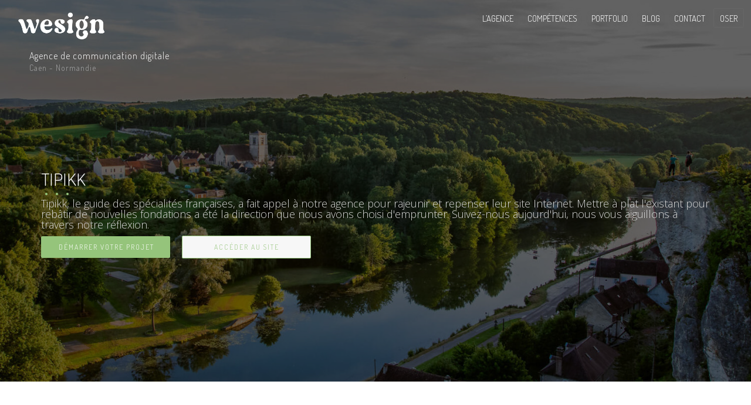

--- FILE ---
content_type: text/html; charset=UTF-8
request_url: https://www.wesign.fr/projets/tipikk/
body_size: 14172
content:
<!DOCTYPE html>
<html lang="fr" xmlns="http://www.w3.org/1999/xhtml">
<head>
<meta http-equiv="X-UA-Compatible" content="IE=edge" />
<meta http-equiv=Content-Type content="text/html; charset=utf-8"/>
<link rel="stylesheet" id="custom-css" href="https://www.wesign.fr/wp-content/themes/wesign/css/custom.css" type="text/css" media="all">
<link rel="stylesheet" id="custom-css" href="https://www.wesign.fr/wp-content/themes/wesign/stylesheets/screen.css" type="text/css" media="all">
<link href='https://fonts.googleapis.com/css?family=Open+Sans:300,400' rel='stylesheet' type='text/css'>
<link href='https://fonts.googleapis.com/css?family=Dosis:300' rel='stylesheet' type='text/css'>
	
<link rel="apple-touch-icon" sizes="180x180" href="https://www.wesign.fr/wp-content/themes/wesign/images/favicon/apple-touch-icon.png">
<link rel="icon" type="image/png" sizes="32x32" href="https://www.wesign.fr/wp-content/themes/wesign/images/favicon//favicon-32x32.png">
<link rel="icon" type="image/png" sizes="16x16" href="https://www.wesign.fr/wp-content/themes/wesign/images/favicon//favicon-16x16.png">
<link rel="manifest" href="https://www.wesign.fr/wp-content/themes/wesign/images/favicon//site.webmanifest">
<link rel="mask-icon" href="https://www.wesign.fr/wp-content/themes/wesign/images/favicon//safari-pinned-tab.svg" color="#000000">
<script type="application/ld+json">
{
  "@context": "https://schema.org",
  "@type": "LocalBusiness",
  "name": "Wesign",
  "image": "https://lh3.googleusercontent.com/p/AF1QipPNBaFZbz8vc8Rx-FnS3nnklmKi3OS6NhBT8G60=s1360-w1360-h1020",
  "@id": "",
  "url": "https://www.wesign.fr/",
  "telephone": "02 31 55 51 19",
  "address": {
    "@type": "PostalAddress",
    "streetAddress": "82 Av. de Thiès Bâtiment D 5 ème étage",
    "addressLocality": "Caen",
    "postalCode": "14000",
    "addressCountry": "France",
    "addressRegion": "14"
  },
  "priceRange": "€€€",
  "openingHoursSpecification": [
    {
      "@type": "OpeningHoursSpecification",
      "dayOfWeek": [
        "Monday",
        "Tuesday",
        "Wednesday",
        "Thursday",
        "Friday"
      ],
      "opens": "08:30",
      "closes": "18:30"
    }
  ]
}
</script>
<meta name="msapplication-TileColor" content="#ffffff">
<meta name="theme-color" content="#ffffff">
	
<meta name=keywords content="wesign, agence de communication caen, agence communication caen, agence communication normandie, agence de communication normandie, agence web caen, agence web normandie, création site internet caen, création site internet normandie, création site e-commerce caen, création site e-commerce normandie, référencement naturel, identité visuelle, référencement site internet caen, référencement site internet normandie"/>
<!--[if lt IE 9]>
    			<script src="http://html5shiv.googlecode.com/svn/trunk/html5.js"></script>
			<![endif]-->
<meta name='robots' content='index, follow, max-image-preview:large, max-snippet:-1, max-video-preview:-1' />

	<!-- This site is optimized with the Yoast SEO plugin v19.7.1 - https://yoast.com/wordpress/plugins/seo/ -->
	<title>Tipikk - Weisgn</title>
	<meta name="description" content="Tipikk, guide de spécialités françaises, s&#039;est rapproché de notre agence de communication pour renouveller son image et booster sa visibilité naturelle." />
	<link rel="canonical" href="https://www.wesign.fr/projets/tipikk/" />
	<meta property="og:locale" content="fr_FR" />
	<meta property="og:type" content="article" />
	<meta property="og:title" content="Tipikk - Weisgn" />
	<meta property="og:description" content="Tipikk, guide de spécialités françaises, s&#039;est rapproché de notre agence de communication pour renouveller son image et booster sa visibilité naturelle." />
	<meta property="og:url" content="https://www.wesign.fr/projets/tipikk/" />
	<meta property="og:site_name" content="₪ WESIGN - Agence de communication web Caen" />
	<meta property="article:publisher" content="https://www.facebook.com/wesign.fr/" />
	<meta property="article:modified_time" content="2021-03-30T06:56:40+00:00" />
	<meta property="og:image" content="https://www.wesign.fr/wp-content/uploads/tipikk-1-e1611937379595.jpg" />
	<meta property="og:image:width" content="1920" />
	<meta property="og:image:height" content="936" />
	<meta property="og:image:type" content="image/jpeg" />
	<meta name="twitter:card" content="summary_large_image" />
	<meta name="twitter:site" content="@wesigncom" />
	<!-- / Yoast SEO plugin. -->


<link rel='dns-prefetch' href='//s.w.org' />
<link rel='stylesheet' id='wp-block-library-css'  href='https://www.wesign.fr/wp-includes/css/dist/block-library/style.min.css?ver=6.0.11' type='text/css' media='all' />
<style id='global-styles-inline-css' type='text/css'>
body{--wp--preset--color--black: #000000;--wp--preset--color--cyan-bluish-gray: #abb8c3;--wp--preset--color--white: #ffffff;--wp--preset--color--pale-pink: #f78da7;--wp--preset--color--vivid-red: #cf2e2e;--wp--preset--color--luminous-vivid-orange: #ff6900;--wp--preset--color--luminous-vivid-amber: #fcb900;--wp--preset--color--light-green-cyan: #7bdcb5;--wp--preset--color--vivid-green-cyan: #00d084;--wp--preset--color--pale-cyan-blue: #8ed1fc;--wp--preset--color--vivid-cyan-blue: #0693e3;--wp--preset--color--vivid-purple: #9b51e0;--wp--preset--gradient--vivid-cyan-blue-to-vivid-purple: linear-gradient(135deg,rgba(6,147,227,1) 0%,rgb(155,81,224) 100%);--wp--preset--gradient--light-green-cyan-to-vivid-green-cyan: linear-gradient(135deg,rgb(122,220,180) 0%,rgb(0,208,130) 100%);--wp--preset--gradient--luminous-vivid-amber-to-luminous-vivid-orange: linear-gradient(135deg,rgba(252,185,0,1) 0%,rgba(255,105,0,1) 100%);--wp--preset--gradient--luminous-vivid-orange-to-vivid-red: linear-gradient(135deg,rgba(255,105,0,1) 0%,rgb(207,46,46) 100%);--wp--preset--gradient--very-light-gray-to-cyan-bluish-gray: linear-gradient(135deg,rgb(238,238,238) 0%,rgb(169,184,195) 100%);--wp--preset--gradient--cool-to-warm-spectrum: linear-gradient(135deg,rgb(74,234,220) 0%,rgb(151,120,209) 20%,rgb(207,42,186) 40%,rgb(238,44,130) 60%,rgb(251,105,98) 80%,rgb(254,248,76) 100%);--wp--preset--gradient--blush-light-purple: linear-gradient(135deg,rgb(255,206,236) 0%,rgb(152,150,240) 100%);--wp--preset--gradient--blush-bordeaux: linear-gradient(135deg,rgb(254,205,165) 0%,rgb(254,45,45) 50%,rgb(107,0,62) 100%);--wp--preset--gradient--luminous-dusk: linear-gradient(135deg,rgb(255,203,112) 0%,rgb(199,81,192) 50%,rgb(65,88,208) 100%);--wp--preset--gradient--pale-ocean: linear-gradient(135deg,rgb(255,245,203) 0%,rgb(182,227,212) 50%,rgb(51,167,181) 100%);--wp--preset--gradient--electric-grass: linear-gradient(135deg,rgb(202,248,128) 0%,rgb(113,206,126) 100%);--wp--preset--gradient--midnight: linear-gradient(135deg,rgb(2,3,129) 0%,rgb(40,116,252) 100%);--wp--preset--duotone--dark-grayscale: url('#wp-duotone-dark-grayscale');--wp--preset--duotone--grayscale: url('#wp-duotone-grayscale');--wp--preset--duotone--purple-yellow: url('#wp-duotone-purple-yellow');--wp--preset--duotone--blue-red: url('#wp-duotone-blue-red');--wp--preset--duotone--midnight: url('#wp-duotone-midnight');--wp--preset--duotone--magenta-yellow: url('#wp-duotone-magenta-yellow');--wp--preset--duotone--purple-green: url('#wp-duotone-purple-green');--wp--preset--duotone--blue-orange: url('#wp-duotone-blue-orange');--wp--preset--font-size--small: 13px;--wp--preset--font-size--medium: 20px;--wp--preset--font-size--large: 36px;--wp--preset--font-size--x-large: 42px;}.has-black-color{color: var(--wp--preset--color--black) !important;}.has-cyan-bluish-gray-color{color: var(--wp--preset--color--cyan-bluish-gray) !important;}.has-white-color{color: var(--wp--preset--color--white) !important;}.has-pale-pink-color{color: var(--wp--preset--color--pale-pink) !important;}.has-vivid-red-color{color: var(--wp--preset--color--vivid-red) !important;}.has-luminous-vivid-orange-color{color: var(--wp--preset--color--luminous-vivid-orange) !important;}.has-luminous-vivid-amber-color{color: var(--wp--preset--color--luminous-vivid-amber) !important;}.has-light-green-cyan-color{color: var(--wp--preset--color--light-green-cyan) !important;}.has-vivid-green-cyan-color{color: var(--wp--preset--color--vivid-green-cyan) !important;}.has-pale-cyan-blue-color{color: var(--wp--preset--color--pale-cyan-blue) !important;}.has-vivid-cyan-blue-color{color: var(--wp--preset--color--vivid-cyan-blue) !important;}.has-vivid-purple-color{color: var(--wp--preset--color--vivid-purple) !important;}.has-black-background-color{background-color: var(--wp--preset--color--black) !important;}.has-cyan-bluish-gray-background-color{background-color: var(--wp--preset--color--cyan-bluish-gray) !important;}.has-white-background-color{background-color: var(--wp--preset--color--white) !important;}.has-pale-pink-background-color{background-color: var(--wp--preset--color--pale-pink) !important;}.has-vivid-red-background-color{background-color: var(--wp--preset--color--vivid-red) !important;}.has-luminous-vivid-orange-background-color{background-color: var(--wp--preset--color--luminous-vivid-orange) !important;}.has-luminous-vivid-amber-background-color{background-color: var(--wp--preset--color--luminous-vivid-amber) !important;}.has-light-green-cyan-background-color{background-color: var(--wp--preset--color--light-green-cyan) !important;}.has-vivid-green-cyan-background-color{background-color: var(--wp--preset--color--vivid-green-cyan) !important;}.has-pale-cyan-blue-background-color{background-color: var(--wp--preset--color--pale-cyan-blue) !important;}.has-vivid-cyan-blue-background-color{background-color: var(--wp--preset--color--vivid-cyan-blue) !important;}.has-vivid-purple-background-color{background-color: var(--wp--preset--color--vivid-purple) !important;}.has-black-border-color{border-color: var(--wp--preset--color--black) !important;}.has-cyan-bluish-gray-border-color{border-color: var(--wp--preset--color--cyan-bluish-gray) !important;}.has-white-border-color{border-color: var(--wp--preset--color--white) !important;}.has-pale-pink-border-color{border-color: var(--wp--preset--color--pale-pink) !important;}.has-vivid-red-border-color{border-color: var(--wp--preset--color--vivid-red) !important;}.has-luminous-vivid-orange-border-color{border-color: var(--wp--preset--color--luminous-vivid-orange) !important;}.has-luminous-vivid-amber-border-color{border-color: var(--wp--preset--color--luminous-vivid-amber) !important;}.has-light-green-cyan-border-color{border-color: var(--wp--preset--color--light-green-cyan) !important;}.has-vivid-green-cyan-border-color{border-color: var(--wp--preset--color--vivid-green-cyan) !important;}.has-pale-cyan-blue-border-color{border-color: var(--wp--preset--color--pale-cyan-blue) !important;}.has-vivid-cyan-blue-border-color{border-color: var(--wp--preset--color--vivid-cyan-blue) !important;}.has-vivid-purple-border-color{border-color: var(--wp--preset--color--vivid-purple) !important;}.has-vivid-cyan-blue-to-vivid-purple-gradient-background{background: var(--wp--preset--gradient--vivid-cyan-blue-to-vivid-purple) !important;}.has-light-green-cyan-to-vivid-green-cyan-gradient-background{background: var(--wp--preset--gradient--light-green-cyan-to-vivid-green-cyan) !important;}.has-luminous-vivid-amber-to-luminous-vivid-orange-gradient-background{background: var(--wp--preset--gradient--luminous-vivid-amber-to-luminous-vivid-orange) !important;}.has-luminous-vivid-orange-to-vivid-red-gradient-background{background: var(--wp--preset--gradient--luminous-vivid-orange-to-vivid-red) !important;}.has-very-light-gray-to-cyan-bluish-gray-gradient-background{background: var(--wp--preset--gradient--very-light-gray-to-cyan-bluish-gray) !important;}.has-cool-to-warm-spectrum-gradient-background{background: var(--wp--preset--gradient--cool-to-warm-spectrum) !important;}.has-blush-light-purple-gradient-background{background: var(--wp--preset--gradient--blush-light-purple) !important;}.has-blush-bordeaux-gradient-background{background: var(--wp--preset--gradient--blush-bordeaux) !important;}.has-luminous-dusk-gradient-background{background: var(--wp--preset--gradient--luminous-dusk) !important;}.has-pale-ocean-gradient-background{background: var(--wp--preset--gradient--pale-ocean) !important;}.has-electric-grass-gradient-background{background: var(--wp--preset--gradient--electric-grass) !important;}.has-midnight-gradient-background{background: var(--wp--preset--gradient--midnight) !important;}.has-small-font-size{font-size: var(--wp--preset--font-size--small) !important;}.has-medium-font-size{font-size: var(--wp--preset--font-size--medium) !important;}.has-large-font-size{font-size: var(--wp--preset--font-size--large) !important;}.has-x-large-font-size{font-size: var(--wp--preset--font-size--x-large) !important;}
</style>
<script type='text/javascript' src='https://www.wesign.fr/wp-includes/js/jquery/jquery.min.js?ver=3.6.0' id='jquery-core-js'></script>
<script type='text/javascript' src='https://www.wesign.fr/wp-includes/js/jquery/jquery-migrate.min.js?ver=3.3.2' id='jquery-migrate-js'></script>
<link rel="https://api.w.org/" href="https://www.wesign.fr/wp-json/" /><link rel="alternate" type="application/json+oembed" href="https://www.wesign.fr/wp-json/oembed/1.0/embed?url=https%3A%2F%2Fwww.wesign.fr%2Fprojets%2Ftipikk%2F" />
<link rel="alternate" type="text/xml+oembed" href="https://www.wesign.fr/wp-json/oembed/1.0/embed?url=https%3A%2F%2Fwww.wesign.fr%2Fprojets%2Ftipikk%2F&#038;format=xml" />
<meta name="viewport" content="width=device-width,initial-scale=1,minimum-scale=1,maximum-scale=5">
<style type="text/css">.container-all-mos .row > div:nth-of-type(3){float:left!important;}.container-blog-article a {color:black;font-size: inherit;}.container-blog-article a:hover {color:#a08d72;}.avis-container .btn{margin-top:10px;}.owl-buttons{width: 100%;position: relative;left: 50%;}a.linkccccf{display: inline-block;font-size: 18px;text-transform: uppercase;margin-top: 20px;padding: 10px 20px;color: white;background: #3FAEA8;letter-spacing: 2px;border: solid 0px transparent;border-radius: 4px;}.respitem {position: relative;width: 54px;height: 54px;border-radius: 0;}.respitem span {position: absolute;top: 10px;right: 8px;width: 40px;height: 3px;background-color: #a08d72;}.respitem span::before {content: '';position: absolute;bottom: 5px;left: 0px;transform: translateY(-6px);display: block;width: 40px;height: 3px;background-color: #a08d72}.respitem span::after {content: '';position: absolute;top: 5px;left: 0px;transform: translateY(6px);display: block;width: 40px;height: 3px;background-color: #a08d72;}.avis .wp-post-image{width:100%}#content-accueil,#main,#map-container-full,.content-footer,.first-home,.site-content{overflow:hidden}*,h1{margin:0}body,h1{text-transform:none;text-align:left}a.brand-title,.logo a{width:160px;height:55px;display:block}*{padding:0;-webkit-box-sizing:border-box;-moz-box-sizing:border-box;box-sizing:border-box}body{font-family:'Open sans',sans-serif;color:#777;font-size:15px;font-weight:300}h1{font-family:'Open sans',cursive;font-weight:100;color:#9A815D;font-size:30px;letter-spacing:6px}a.brand-title,a.brand-title:hover,.logo a,.logo a:hover{color:transparent}.nav ul li a,h2,nav .respitem a{text-transform:uppercase}.logo a:focus, .logo a:hover {color: transparent;text-decoration: none;}.logo a{background:url('https://www.wesign.fr/wp-content/themes/wesign/images/wesign-logo-footer.png') top left no-repeat;background-size: contain;}a.brand-title{margin:22px 0;background:url('https://www.wesign.fr/wp-content/themes/wesign/images/wesign-logo-footer.png') top left no-repeat;background-size: contain;}div em,div em span,header div{display:inline-block}.row.blog-part{margin-left:0;margin-right:0}h1 span{color:#999}div em{color:#fff;font-size:16px;font-family:Dosis;font-weight:200;font-style:normal;padding:15px 0 0 25px;letter-spacing:1px}.nav ul li a,h2,h3{font-family:Dosis,sans-serif}h2,h3{color:#333;font-weight:300}div em span{padding-top:5px;font-size:14px;color:#A2A2A2}h2{text-align:center;font-size:40px;letter-spacing:.2em;margin-top:20px;margin-bottom:20px}h3,header{text-align:left}h3{font-size:20px;line-height:1.4}span{line-height:1.1}ol,ul{margin-top:0;margin-bottom:10px}#menu-item-116,#owl-avis a,.btn,.container-pagination a,.hover-insta,.owl-controls .owl-buttons .owl-next,.owl-controls .owl-buttons .owl-prev,.profile-container .skill-container,.sub-menu,.sub-menu li,footer .link-social .fa,p.ident-wesign a,footer .link-social::before, footer .link-social::after{-webkit-transition-duration:.4s;-moz-transition-duration:.4s;-o-transition-duration:.4s;transition-duration:.4s;-webkit-transition-property:all;-moz-transition-property:all;-o-transition-property:all;transition-property:all}header{position:absolute;left:0;right:0;top:0;z-index:10;padding:12px}header div,header nav{position:relative;z-index:2}header div{margin-top:5px;margin-left:13px}a:active,a:focus,a:hover,a:link{text-decoration:none;nofocusline:expression(this.onFocus=this.blur())}.bg-site-header{left:0;right:0;top:0;bottom:0;background:url(https://www.wesign.fr/wp-content/themes/wesign/images/stardust.png);opacity:0;position:absolute;z-index:1}header .menu>li:last-of-type a{border:1px solid #666;border-radius:2px}.nav>li>a:focus,.nav>li>a:hover{text-decoration:none;background-color:transparent;cursor:pointer}nav{float:right;margin-top:7px}.menu-item-236,.menu-item-44{cursor:pointer}.menu-item-236>a,.menu-item-44>a{pointer-events:none}.menu-item-44:hover .sub-menu{opacity:1}.sub-menu{position:absolute;left:0;top:43px;opacity:0;border-left:solid 1px #fff}.nav-footer .sub-menu{position:absolute;left:0;bottom:43px;top:initial;opacity:0;border-left:solid 1px #fff}.nav ul li:hover .sub-menu{opacity:1}.nav ul li ul.sub-menu li:hover a,.nav ul li:hover a{color:#a08d72}.nav ul.sub-menu li{display:block!important;padding:0;text-align:left}.nav ul li ul.sub-menu li a{color:#fff;font-size:12px;white-space:nowrap;padding:5px 5px 5px 10px}.nav ul li{display:inline-block;padding:0;position:relative}.nav ul li a{color:#fff;font-size:15px;padding:7px 10px 5px;font-weight:400;text-shadow: 0px 0px 8px #666;}
@media (min-width:1200px){
  .nav-footer ul li a{color:#fff;font-size:13px;padding:7px 4px 5px;font-weight:400;text-shadow: 0px 0px 8px #666;}
  }
@media (min-width:1440px){
  .nav-footer ul li a{color:#fff;font-size:15px;padding:7px 8px 5px;font-weight:400;text-shadow: 0px 0px 8px #666;}
  }
@media (min-width:1700px){.nav-footer ul li a{color:#fff;font-size:15px;padding:7px 16px 5px;font-weight:400;text-shadow: 0px 0px 8px #666;}}@media (min-width:1920px){.nav-footer ul li a{color:#fff;font-size:15px;padding:7px 23px 5px;font-weight:400;text-shadow: 0px 0px 8px #666;}}nav .respitem{text-align:center;display:none}nav .respitem a{color:#fff;font-size:12px;padding:0;cursor:pointer}#wrapper-responsive-menu{background:url(https://www.wesign.fr/wp-content/themes/wesign/images/stardust.png);display:none;position:absolute;left:0;top:0;width:100%;z-index:9;min-height:100%}#wrapper-responsive-menu .menu ul.sub-menu{position:relative;opacity:1;top:0}#wrapper-responsive-menu .menu{width:100%;padding:10%;margin-top:50px}#wrapper-responsive-menu .menu li,#wrapper-responsive-menu .menu li.menu-item-44 .sub-menu li{border-bottom:solid 1px #a08d72;display:block;text-align:center}#wrapper-responsive-menu li.menu-item-236,#wrapper-responsive-menu li.menu-item-44 ul.sub-menu li.menu-item-98{border-bottom:none}#wrapper-responsive-menu .menu li:nth-of-type(6){border:none;border-radius:none}#wrapper-responsive-menu .menu>li:last-of-type{border:1px solid #fff;border-radius:4px}#wrapper-responsive-menu .menu li a{font-size:20px;text-transform:uppercase;color:#fff;padding:20px;display:inline-block;width:100%}#wrapper-responsive-menu .fa{position:relative;padding-left:20px;font-size:30px;cursor:pointer}#wrapper-responsive-menu li:hover>a{color:#666}.contact-us button.btn-empty:hover,.nav ul li#menu-item-116:hover a,.nos-plus button.btn-empty:hover{background:#a08d72;color:#fff;border-color:#a08d72}.loader,.site-content,section{background:#fff}#main{min-height:100%;position:relative}.slogan-video-home{text-align:center;left:0;right:0;position:absolute;bottom:130px;width:100%;z-index:5;padding:0 30px}.slogan-video-home p,.slogan-video-home h1{color:#fff;text-align:center;text-transform:none;margin:0}.btn,.slogan-video-home p,.slogan-video-home h1,a.btn,footer h3{text-transform:uppercase}.slogan-video-home p{line-height:1.2;font-size:45px;letter-spacing:normal;font-weight:200;text-shadow: 0px 0px 5px #999;margin:20px 0}.slogan-video-home h1{font-size:16px;color:white;text-shadow: 0px 0px 9px black;font-weight:100;margin-top:20px;font-family:'Open sans',serif;letter-spacing:1px}.site-content{z-index:3;position:relative}.loader{z-index:9999999;display:block;position:fixed;top:0;right:0;left:0;bottom:0}.btn,.icon,a.btn{display:inline-block}#content-accueil,.btn,.first-home,.video-background video,a.btn,section{position:relative}.container-page-content{position:relative;width:100%;z-index:4;background:#fff;overflow:hidden}.first-home{background: url(https://www.wesign.fr/wp-content/themes/wesign/images/wesign-agence-communication-caen.jpg);background-size: cover;background-repeat: no-repeat;text-align:center;background-position-x: center;background-position-y: bottom;min-height:500px;max-height:1000px}.btn,a.btn{border-radius:2px;margin:10px;color:#fff;letter-spacing:2px;font-weight:400;padding:10px 30px;width:220px}.btn-full,a.btn-full{color:#fff;background:#a08d72;border-radius:2px;border:1px solid #a08d72;text-align:center}.btn-full:hover,a.btn-full:hover{color:#fff;background:#2C2B2F;border:1px solid #2C2B2F}.btn-empty,a.btn-empty{color:#414141;border:1px solid #414141;background:0 0;border-radius:2px}.btn-empty:hover,a.btn-empty:hover{color:#fff;background:#a08d72;border:1px solid #a08d72}.first-home a.btn{padding:10px 0;width:195px;margin:20px 10px}.first-home a.btn-empty{background:#fff;border-color:#fff;color:#A18D70}#content-accueil:after,.bg-home-img,.video-background{position:absolute;right:0;bottom:0;top:0;left:0}#content-accueil:after{content:"";background:rgba(0,0,0,.2)}.bg-home-img{z-index:1}.video-background video{min-width:100%;min-height:100%;background:#fff}.icon{cursor:pointer;position:absolute;bottom:60px;width:45px;height:45px;text-align:center;z-index:4;left: 50%;margin-left: -22px;}.icon::after{content:'';display:block;position:absolute;width:100%;height:100%;top:0;left:0;background:white;border-radius:15px;-webkit-transform:rotate(45deg);-moz-transform:rotate(45deg);-ms-transform:rotate(45deg);-o-transform:rotate(45deg);transform:rotate(45deg);}.icon::before{content:"";position:absolute;top: 13px;left: 15px;background-image: url(https://www.wesign.fr/wp-content/themes/wesign/images/down.png);background-size:15px 15px;background-repeat: no-repeat;width: 40px;height: 40px;z-index:3;-webkit-animation:cssAnimation 2s infinite ease-in-out;-moz-animation:cssAnimation 2s infinite ease-in-out;-o-animation:cssAnimation 2s infinite ease-in-out}.second-home .carousel-caption h2{margin-top:30px}.second-home h3{color:#999;font-size:20px;margin-top:20px;text-align:center}@-webkit-keyframes cssAnimation{50%{-webkit-transform:translate(0,5px)}}@-moz-keyframes cssAnimation{50%{-webkit-transform:translate(0,5px)}}@-o-keyframes cssAnimation{50%{-webkit-transform:translate(0,5px)}}@media (min-width:1900px){.comp-item-2.first{margin-left:50%;width:50%}.comp-item-2.second{margin-right:50%;width:50%}}@media (min-width:1500px){.comp-item-2.first{margin-left:30%;width:70%}.comp-item-2.second{margin-right:30%;width:70%}}@media (max-width:1499px){h3.title-article,h5.title-article{font-size:18px}.blog-text-container p{font-size:14px}.post-att h3{font-size:16px}}@media (max-width:13500px){h3.title-article,h5.title-article{font-size:16px}.blog-text-container p{font-size:12px}}@media (max-width:1199px){.profile-container h2{margin-top:20px}.comp-item-2{width:90%}h3.title-article,h5.title-article{font-size:20px}.blog-text-container p{font-size:16px}.widget_wysija label{font-size:12px;margin-left:8px;white-space:nowrap;margin-top:13px}.owl-controls .owl-buttons .owl-prev{left:5px}.avis-container{margin-left:100px}.owl-controls .owl-buttons .owl-next{left:305px}p{font-size:14px}}@media (max-width:991px){.blog-cat li,.wrapper-comp .cell{display:block}.avis{padding-bottom:30px}.container-profile-text{max-width:500px}.container-all-mos .col-md-6{float:none}footer{height:511px}.blog-cat li{border-bottom:solid 1px #333}#wrapper-responsive-menu .menu li.menu-item-236>a,#wrapper-responsive-menu .menu li.menu-item-44>a,.blog-cat li.litick,h1 em{display:none}.avis-container{margin:120px 0 0}.comp-img-2{width:100%;margin-bottom:50px;height:700px}.wrapper-comp{padding:50px 0}.comp-img-2 img{width:100%}.comp-item-2.first,.comp-item-2.second{margin:0;width:100%;padding:0 30px}.comp-item-2.first,.comp-item-2.first h2,.comp-item-2.first p,.comp-item-2.second,.comp-item-2.second h2,.comp-item-2.second p{text-align:center}.owl-controls .owl-buttons .owl-prev{left:-172px}.owl-controls .owl-buttons .owl-next{left:128px}.second-home{padding:50px 15px}.nos-plus{margin:50px auto}input,textarea{padding:5px}.widget_wysija label{font-size:14px;margin-left:10px;white-space:nowrap;margin-top:10px}.img-about-container{width:600px}.img-about-container.first{margin-top:-200px;margin-left:-35px}.item-about-container.second{margin-right:0;margin-top:30px}.item-about-container.forth .item-container-text,.item-about-container.forth h2,.item-about-container.forth p,.item-about-container.second .item-container-text,.item-about-container.second h2,.item-about-container.second p{text-align:right}.img-about-container.second{margin:-50px -35px 0 auto}.item-about-container.third{margin-top:30px;height:300px!important}.item-about-container.forth{margin-top:-70px;height:300px}.img-about-container.third{margin:-100px auto 0 -35px}.item-about-container.fifth{margin-top:30px}.img-about-container.forth{width:680px;margin:-280px -35px 0 auto}.comp-item-2 .container-separator{text-align:center}header{position:fixed;height: auto;}a.brand-title,h1 a{width:120px;height:60px;margin-top: -8px;}.sub-menu{border-left:none}.wrapper-responsive-menu{display:block}.content-footer div:nth-of-type(2),.content-footer div:nth-of-type(3),.wrapper-menu .menu{display:none}nav .respitem{display:block}}@media (max-width:767px){.col-footer,.col-footer h3.brand-title{text-align:center;margin:0}.col-footer p:last-of-type{text-align:center;margin-top:5px}.col-footer p.ident-wesign{text-align:center;margin:-5px 0 0}footer .col-footer{padding:5px 0}footer .link-social .fa{padding:5px}}@media (max-width:690px){.img-about-container.forth{width:600px}.ban-top h2{font-size:40px}}@media (max-width:600px){.img-about-container,.img-about-container.forth{width:550px}.slogan-video-home p{font-size:12px}}@media (max-width:550px){.blog-text-container p:first-of-type{margin:0}h3.title-article,h5.title-article{font-size:16px}.blog-text-container p{font-size:12px}.img-about-container,img-about-container.forth{width:500px},.img-about-container.first,.img-about-container.second,.img-about-container.third{margin-left:-15px}.btn,a.btn{margin:5px;text-transform:uppercase;padding:8px 15px}#owl-avis a{margin:0}.blog-link{display:none}.content-footer{padding:15px 0}.ban-top h2{font-size:40px}}@media (max-width:450px){.img-about-container,.img-about-container.forth{width:400px}.countDiv2,.countSeconds{display:none}nav .respitem{display:block}.slogan-video-home h3{font-size:40px;margin-top:50px}h2{font-size:30px}}@media (max-width:400px){.avis-container img{top:-30px;left:-20px;width:80px}.avis-container h4{font-size:25px}.avis-container{margin:100px 0 0}.owl-controls .owl-buttons .owl-prev{position:absolute;top:-15px;left:-121px}.owl-controls .owl-buttons .owl-next{top:185px;left:78px}#owl-avis img.wp-post-image{height:200px;width:200px}.wrapper-avis-img .col-md-4{padding-left:50px;padding-right:50px}.img-about-container,.img-about-container.forth{width:300px}.item-about-container.first,.item-about-container.forth,.item-about-container.second,.item-about-container.third{padding:0}.forth .item-container-text,.item-container-text{top:40px;left:20px;right:20px}.img-about-container.first{margin-top:-245px}.item-about{padding:10px}}footer,footer li{position:relative}footer{text-align:center;margin-top:0;background:#f8f8f8;height:317px;z-index:2}footer p{margin:0}footer li{margin-top:5px}footer .container-forms-blog{width:100%;margin:10px 0 0}.container,.container-fluid{margin-right:auto;margin-left:auto}footer .col-footer{display:inline-block;padding:20px 0}.content-footer{padding:30px 0;position:fixed;z-index:3;left:30px;bottom:30px;right:30px;background:url(https://www.wesign.fr/wp-content/themes/wesign/images/stardust.png);background-repeat:repeat}.content-footer>div:last-of-type p:last-of-type{margin-top:15px}.footer-content h3{position:relative;text-align:center}footer input{background:#333;color:#fff;text-indent:10px;font-size:14px}#map-container-full{position:absolute;top:0;left:0;bottom:0;right:0}footer .glyphicon-link{font-size:30px;padding:20px 0;color:#fac11c;opacity:.5}.col-footer{text-align:left}footer .link-social{display:inline-block;color:#9A815D;font-size:16px; position:relative;height:45px;width:38px;}footer .link-social::before, footer .link-social::after{content:"";position:absolute;top:0;left:0;right:0;bottom:0;opacity:1;background-image: url(https://www.wesign.fr/wp-content/themes/wesign/images/sprites-social.png);background-repeat: no-repeat;width: 20px;height: 20px;margin:15px 18px 10px 0;}footer .link-social::after{opacity:0;}footer .link-social:hover::before{opacity:0;}footer .link-social:hover::after{opacity:1;}footer .link-social.facebook::before {background-position: -5px -5px;}footer .link-social.facebook::after {background-position: -35px -5px;}footer .link-social.google::before {background-position: -5px -35px;}footer .link-social.google::after {background-position: -35px -35px;}footer .link-social.instagram::before {background-position: -65px -5px;}footer .link-social.instagram::after {background-position: -65px -35px;}footer .link-social.twitter::before {background-position: -5px -65px;}footer .link-social.twitter::after {background-position: -35px -65px;}.container,.container-fluid{padding-left:15px;padding-right:15px}footer .link-social:hover .fa{color:#999}p.ident-wesign{margin-bottom:15px}p.ident-wesign a{color:#a08d72;font-size:16px}p.ident-wesign a:hover{color:#999}footer h3{color:#EFEFEF;font-size:16px;font-family:Dosis,sans-serif}footer h4,footer p{color:#999;font-size:15px}.clearfix:after,.clearfix:before,.container-fluid:after,.container-fluid:before,.container:after,.container:before,.dl-horizontal dd:after,.dl-horizontal dd:before,.form-horizontal .form-group:after,.form-horizontal .form-group:before,.row:after,.row:before{content:" ";display:table}@media (min-width:768px){.owl-buttons {left: auto;margin-left: 0;}.container{width:750px}}@media (min-width:992px){.container{width:970px}}@media (min-width:1200px){.container{width:1170px}}.row{margin-left:-15px;margin-right:-15px}.col-lg-1,.col-lg-10,.col-lg-11,.col-lg-12,.col-lg-2,.col-lg-3,.col-lg-4,.col-lg-5,.col-lg-6,.col-lg-7,.col-lg-8,.col-lg-9,.col-md-1,.col-md-10,.col-md-11,.col-md-12,.col-md-2,.col-md-3,.col-md-4,.col-md-5,.col-md-6,.col-md-7,.col-md-8,.col-md-9,.col-sm-1,.col-sm-10,.col-sm-11,.col-sm-12,.col-sm-2,.col-sm-3,.col-sm-4,.col-sm-5,.col-sm-6,.col-sm-7,.col-sm-8,.col-sm-9,.col-xs-1,.col-xs-10,.col-xs-11,.col-xs-12,.col-xs-2,.col-xs-3,.col-xs-4,.col-xs-5,.col-xs-6,.col-xs-7,.col-xs-8,.col-xs-9{position:relative;min-height:1px;padding-left:15px;padding-right:15px}.col-xs-1,.col-xs-10,.col-xs-11,.col-xs-12,.col-xs-2,.col-xs-3,.col-xs-4,.col-xs-5,.col-xs-6,.col-xs-7,.col-xs-8,.col-xs-9{float:left}.col-xs-12{width:100%}.col-xs-11{width:91.66666667%}.col-xs-10{width:83.33333333%}.col-xs-9{width:75%}.col-xs-8{width:66.66666667%}.col-xs-7{width:58.33333333%}.col-xs-6{width:50%}.col-xs-5{width:41.66666667%}.col-xs-4{width:33.33333333%}.col-xs-3{width:25%}.col-xs-2{width:16.66666667%}.col-xs-1{width:8.33333333%}.blog-img-container img,.product-home-container img,a{-webkit-transition-duration:.4s;-moz-transition-duration:.4s;-o-transition-duration:.4s;transition-duration:.4s;-webkit-transition-property:all;-moz-transition-property:all;-o-transition-property:all;transition-property:all}.blog-item-container{margin-bottom: 30px;}.blog-img-container img{display:block;}
  slogan-video-home</style>
  <!-- Meta Pixel Code -->
<script>
!function(f,b,e,v,n,t,s)
{if(f.fbq)return;n=f.fbq=function(){n.callMethod?
n.callMethod.apply(n,arguments):n.queue.push(arguments)};
if(!f._fbq)f._fbq=n;n.push=n;n.loaded=!0;n.version='2.0';
n.queue=[];t=b.createElement(e);t.async=!0;
t.src=v;s=b.getElementsByTagName(e)[0];
s.parentNode.insertBefore(t,s)}(window, document,'script',
'https://connect.facebook.net/en_US/fbevents.js');
fbq('init', '758445685326599');
fbq('track', 'PageView');
</script>
<noscript><img height="1" width="1" style="display:none"
src="https://www.facebook.com/tr?id=758445685326599&ev=PageView&noscript=1"
/></noscript>
<!-- End Meta Pixel Code -->
<style type="text/css">
.bg-site-header {
  margin: 0;
}
#wrapper-responsive-menu {
  min-height: 100vh;
  max-height: 100vh;
  overflow: hidden;
  padding-bottom: 50px;
  padding-top: 140px;
}
#wrapper-responsive-menu .menu-main-container {
  min-height: calc(100vh - 190px);
  max-height: calc(100vh - 190px);
  overflow: scroll;
  padding: 30px 0;
}
#wrapper-responsive-menu .menu-main-container:nth-child(n+2) {
  display: none;
}
#wrapper-responsive-menu .menu-main-container #menu-main {
  margin: 0;
  padding-top: 0;
  padding-bottom: 0;
}
</style>
</head>
<body>
<header>
<div class="logo">
    <a href="https://www.wesign.fr" title="wesign agence communication">Wesign, agence de communication web à caen</a>
    <em>Agence de communication digitale<br/><span>Caen - Normandie</span></em>
</div>
    
      <nav class="nav wrapper-menu">
        <div class="menu-main-container"><ul id="menu-main" class="menu"><li id="menu-item-1325" class="menu-item menu-item-type-custom menu-item-object-custom menu-item-has-children menu-item-1325"><a href="javascript:void(0);">L&rsquo;agence</a>
<ul class="sub-menu">
	<li id="menu-item-33" class="menu-item menu-item-type-post_type menu-item-object-page menu-item-33"><a title="agence communication" href="https://www.wesign.fr/agence-commmunication-caen/">Philosophie</a></li>
</ul>
</li>
<li id="menu-item-737" class="menu-item menu-item-type-post_type menu-item-object-page menu-item-has-children menu-item-737"><a title="						" href="https://www.wesign.fr/nos-competences/">Compétences</a>
<ul class="sub-menu">
	<li id="menu-item-740" class="menu-item menu-item-type-post_type menu-item-object-page menu-item-740"><a title="creation site internet" href="https://www.wesign.fr/creation-site-internet-caen/">Création web</a></li>
	<li id="menu-item-739" class="menu-item menu-item-type-post_type menu-item-object-page menu-item-739"><a title="agence web et  graphique" href="https://www.wesign.fr/creation-identite-visuelle-caen/">Création Graphique</a></li>
	<li id="menu-item-738" class="menu-item menu-item-type-post_type menu-item-object-page menu-item-738"><a title="web-marketing	" href="https://www.wesign.fr/campagne-web-marketing-caen/">Agence SEO Caen</a></li>
</ul>
</li>
<li id="menu-item-748" class="menu-item menu-item-type-post_type menu-item-object-page menu-item-748"><a title="agence de communication" href="https://www.wesign.fr/projets/">Portfolio</a></li>
<li id="menu-item-1362" class="menu-item menu-item-type-custom menu-item-object-custom menu-item-1362"><a href="https://www.wesign.fr/blog/">Blog</a></li>
<li id="menu-item-749" class="menu-item menu-item-type-post_type menu-item-object-page menu-item-749"><a title="contact" href="https://www.wesign.fr/contact/">Contact</a></li>
<li id="menu-item-763" class="menu-item menu-item-type-post_type menu-item-object-page menu-item-763"><a title="devis" href="https://www.wesign.fr/devis/">Oser</a></li>
</ul></div>       
            <div class="respitem"><span></span></div>
          
      </nav>
      <div class="bg-site-header"></div>
</header>

<div class="loader"></div>

<div id="wrapper-responsive-menu"></div>

<div id="main" class="wrapper">
	<div id="primary" class="site-content">
											<div id="content" role="main" class="actualites-item">
			
<article id="post-1288" class="post-1288 actualites type-actualites status-publish has-post-thumbnail hentry projet-tipikk domaine-developpement-web domaine-identite-visuelle">
  <div class="ban-top"><img src="https://www.wesign.fr/wp-content/uploads/tipikk-1-e1611937379595-1500x936.jpg" class="ban-top-img wp-post-image" alt="" />    <div class="ban-overlay"></div>
    <div class="container">
      <div class="row">
        <div class="col-md-12">
          <div class="ban-top-title" >
            <h1 class="title-actu">
              Tipikk            </h1>
            <br/>
            <p class="container-separator" style="color:#95c47b;">...</p>
            <p> Tipikk, le guide des spécialités françaises, a fait appel à notre agence pour rajeunir et repenser leur site Internet. Mettre à plat l&#039;existant pour rebâtir de nouvelles fondations a été la direction que nous avons choisi d&#039;emprunter. Suivez-nous aujourd&#039;hui, nous vous aiguillons à travers notre réflexion.    </p>
                        <a class="btn btn-full" target="_blank" href="https://www.wesign.fr/devis" title="devis en ligne" style="background-color:#95c47b;"> Démarrer votre projet </a><a rel="nofollow noopener noreferrer" class="btn btn-empty" target="_blank" href="https://www.tipikk.com/" title="Site web Tipikk" style="border:1px solid #95c47b;color:#95c47b;background:#F7F7F7;"> Accéder au site </a></div>
        </div>
      </div>
    </div>
  </div>
  <div class="container-page-content actualites-container">
    <div class="container">
      <div class="row">
        <div class="col-xs-10 col-xs-offset-1 col-md-8 col-md-offset-2 col-lg-10 col-lg-offset-1">
                        <img src="https://www.wesign.fr/wp-content/uploads/Mockupsansfond-e1611936295378-1000x700.png" class="mockup wp-post-image" alt="" loading="lazy" />         
         		</div>
      </div>
    </div>
    <section class="projet-desc-group">
      <div class="container">
      <div class="row">
            <div class="col-md-6">
                  <div class="projet-desc first">
            <div class="icon-projet"> <span style="color:#95c47b;" class="et-icon icon-circle-compass"></span> </div>
            <h3>
                            Prendre le temps de réfléchir  </h3>
            <p class="container-separator" style="color:#95c47b;">...</p>
            <p>Tipikk recherchait un renouveau pour son site Internet dans l&#039;optique de garantir le développement de son guide digital. Pour y parvenir et apporter les réponses adéquates, la première étape a été de comprendre où ils en étaient, tout en gardant leur objectif final en tête. Du remaniement de l&#039;ergonomie, à la clarification des informations jusqu&#039;à la réflexion poussée à l&#039;égard des fonctionnalités, notre travail a d&#039;abord consisté à remettre à plat l&#039;existant pour établir de nouvelles bases solides.    </p>
          </div>
        </div>
                <div class="col-md-6">
                      <div class="projet-desc second">
              <div class="icon-projet"> <span style="color:#95c47b;" class="et-icon icon-telescope"></span> </div>
              <h3>Apporter une idée innovante</h3>
              <p class="container-separator" style="color:#95c47b;">...</p>
              <p>Repenser toute l&#039;ergonomie du site Web nous a demandé de trouver une nouvelle idée de départ. Notre concept : la gamification de l&#039;utilisation du guide. En clair, rendre ludique et agréable son usage. Pour y arriver, nous avons simplifié toute la navigation et facilité la recherche d&#039;informations. Tout ça s&#039;exprime clairement. Les éléments importants sont mis en avant par le vert. La catégorie d&#039;une spécialité est rapidement identifiable grâce à la présence d&#039;un icône. Bien sûr l&#039;adaptabilité du site aux différentes résolutions est aussi pensée pour une utilisation similaire en toutes circonstances.      </p>
            </div>
          </div>
                  </div>
      </div>
    </section>
    <div class="container">
      <div class="row">
                <div class="col-md-6">
                      <div class="projet-desc">
              <div class="icon-projet"> <span style="color:#95c47b;" class="et-icon icon-browser"></span> </div>
              <h3>Évoluer constamment </h3>
              <p class="container-separator" style="color:#95c47b;">...</p>
              <p>Assurer la pérennité de votre site Internet requiert un suivi et un accompagnement adapté à vos besoins. Depuis le début de notre collaboration avec Tipikk, nous apportons et agrémentons leur outil de nouvelles fonctionnalités. L&#039;implémentation de la géolocalisation ou la mise en œuvre d&#039;un blog font partie de toutes ses optimisations qui favorisent aujourd&#039;hui le développement du guide. L&#039;écoute mutuelle et la relation de confiance qui se sont instaurées nous permettent d&#039;apporter des réponses aux nouvelles problématiques. </p>
            </div>
          </div>
                    <div class="col-md-6">
                          <div class="projet-desc">
                <div class="icon-projet"> <span style="color:#95c47b;" class="et-icon icon-linegraph"></span> </div>
                <h3>Pousser le projet au plus haut </h3>
                <p class="container-separator" style="color:#95c47b;">...</p>
                <p>Pour pérenniser un site Internet, il ne faut pas oublier l&#039;un des points fondamentaux... Le rendre visible, et surtout auprès de personnes qui ne connaissent pas encore votre offre ! Pour atteindre cet objectif, une solution est particulièrement efficace. Le référencement naturel ! Avec Tipikk, comme avec nos autres clients en référencement, notre mission est de séduire Google avec un contenu parfaitement adapté aux recherches que font les clients. Une stratégie capable de faire bondir le nombre de visiteurs de manière durable.  </p>
              </div>
            </div>
                        <div class="col-md-12">
            <!--  -->
            </div>
          </div>
        </div>
        <div class="container-fluid container-all-mos">
          <div class="row">
            <div class="col-md-8">
               								<img src="https://www.wesign.fr/wp-content/uploads/mockup-mobiles-tipikk-1-900x600.jpg" class="attachment-blog-size size-blog-size wp-post-image" alt="" loading="lazy" srcset="https://www.wesign.fr/wp-content/uploads/mockup-mobiles-tipikk-1-900x600.jpg 900w, https://www.wesign.fr/wp-content/uploads/mockup-mobiles-tipikk-1-450x300.jpg 450w" sizes="(max-width: 900px) 100vw, 900px" />				 
                            </div>
            <div class="col-md-4">
              <div class="col-md-12">
               								<img src="https://www.wesign.fr/wp-content/uploads/Mockup3-900x600.jpg" class="attachment-blog-size size-blog-size wp-post-image" alt="" loading="lazy" srcset="https://www.wesign.fr/wp-content/uploads/Mockup3-900x600.jpg 900w, https://www.wesign.fr/wp-content/uploads/Mockup3-450x300.jpg 450w" sizes="(max-width: 900px) 100vw, 900px" />				 
                              </div>
              <div class="col-md-12">
                								<img src="https://www.wesign.fr/wp-content/uploads/mockup-tablette-tipikk-900x600.jpg" class="attachment-blog-size size-blog-size wp-post-image" alt="" loading="lazy" srcset="https://www.wesign.fr/wp-content/uploads/mockup-tablette-tipikk-900x600.jpg 900w, https://www.wesign.fr/wp-content/uploads/mockup-tablette-tipikk-300x200.jpg 300w, https://www.wesign.fr/wp-content/uploads/mockup-tablette-tipikk-1024x683.jpg 1024w, https://www.wesign.fr/wp-content/uploads/mockup-tablette-tipikk-768x512.jpg 768w, https://www.wesign.fr/wp-content/uploads/mockup-tablette-tipikk-450x300.jpg 450w, https://www.wesign.fr/wp-content/uploads/mockup-tablette-tipikk-350x233.jpg 350w, https://www.wesign.fr/wp-content/uploads/mockup-tablette-tipikk.jpg 1500w" sizes="(max-width: 900px) 100vw, 900px" />				 
                              </div>
            </div>
          </div>
        </div>

            <div class="container-fluid">
        <div class="row">
          <div class="col-md-12">
            <div class="post-menu post-detail">
              <div class="post-back"> <a href="/portfolio/" title="back">Retour sur le portfolio</a></div>
              <div class="row post-content-container">
                <div class="share-networks">
                  <p><span class="share-label">
                    Partagez !                    </span> <span class="share-fb"><a rel="nofollow noreferrer noopener" target="_blank" title="Tipikk fb" href="https://www.facebook.com/sharer/sharer.php?u=https://www.wesign.fr/projets/tipikk/"><i class="fa fa-facebook"></i>
                    Facebook                    </a></span> <span class="share-twitter"><a rel="nofollow noreferrer noopener" target="_blank" title="Tipikk twitter" href="https://twitter.com/share?url=https://www.wesign.fr/projets/tipikk/" ><i class="fa fa-twitter"></i>
                    Twitter                    </a></span><span class="share-gplus"><a rel="nofollow noreferrer noopener" target="_blank" title="Tipikk gplus" href="https://plus.google.com/share?url=https://www.wesign.fr/projets/tipikk/" onclick="javascript:window.open(this.href,  '', 'menubar=no,toolbar=no,resizable=yes,scrollbars=yes')"><i class="fa fa-google-plus"></i>
                    Google                    </a></span> <span class="post-views"> 183 Vues </span></p>
                </div>
              </div>
            </div>
          </div>
        </div>
      </div>
      <div class="container-fluid">
        <div class="row">
          <div class="col-md-12">
            <div class="related-post-detail">
           
              <h2>Projets similaires</h2>
              <div class="row">
                                <div class="col-md-6 col-lg-3">
                                    <div class="product-home-container">
                    <div class="product-home-container-img">
                      <div class="hover">
                        <div class="table">
                          <div class="cell">
                                                        <a href="https://www.wesign.fr/projets/ivan-vautier/">
                            <div class="post-att">
                              <h3>
                                Ivan Vautier                              </h3>
                              <p class="container-separator" style="color:#ccba8a;">...</p>
                              <h4>
                                <p>Repartir de zéro pour rebâtir sa nouvelle vitrine web, c&rsquo;est la mission que nous a confié la maison Ivan Vautier&#8230;.</p>
                              </h4>
                            </div>
                            </a> </div>
                        </div>
                      </div>
                      <a href="https://www.wesign.fr/projets/ivan-vautier/">
                      <img src="https://www.wesign.fr/wp-content/uploads/plat-poissoin-zoom-caen-e1611912277342-361x283.jpg" class="attachment-blog-home size-blog-home wp-post-image" alt="" loading="lazy" srcset="https://www.wesign.fr/wp-content/uploads/plat-poissoin-zoom-caen-e1611912277342-361x283.jpg 361w, https://www.wesign.fr/wp-content/uploads/plat-poissoin-zoom-caen-e1611912277342-600x470.jpg 600w" sizes="(max-width: 361px) 100vw, 361px" />                      </a> </div>
                  </div>
                </div>
                                <div class="col-md-6 col-lg-3">
                                    <div class="product-home-container">
                    <div class="product-home-container-img">
                      <div class="hover">
                        <div class="table">
                          <div class="cell">
                                                        <a href="https://www.wesign.fr/projets/events-by-events-events-family/">
                            <div class="post-att">
                              <h3>
                                Events by Events &#038; Events Family                              </h3>
                              <p class="container-separator" style="color:#000000;">...</p>
                              <h4>
                                <p>La confiance du groupe Events a posé ses valises dans les bureaux de notre agence de communication pour la création&#8230;</p>
                              </h4>
                            </div>
                            </a> </div>
                        </div>
                      </div>
                      <a href="https://www.wesign.fr/projets/events-by-events-events-family/">
                      <img src="https://www.wesign.fr/wp-content/uploads/events-e1611937156707-361x283.jpg" class="attachment-blog-home size-blog-home wp-post-image" alt="" loading="lazy" srcset="https://www.wesign.fr/wp-content/uploads/events-e1611937156707-361x283.jpg 361w, https://www.wesign.fr/wp-content/uploads/events-e1611937156707-600x470.jpg 600w" sizes="(max-width: 361px) 100vw, 361px" />                      </a> </div>
                  </div>
                </div>
                                <div class="col-md-6 col-lg-3">
                                    <div class="product-home-container">
                    <div class="product-home-container-img">
                      <div class="hover">
                        <div class="table">
                          <div class="cell">
                                                        <a href="https://www.wesign.fr/projets/arnaud-artiste-contemporain/">
                            <div class="post-att">
                              <h3>
                                Arnaud, Artiste Contemporain                              </h3>
                              <p class="container-separator" style="color:#000000;">...</p>
                              <h4>
                                <p>Marie Arnaud, artiste-peintre et plasticienne Française, ancienne assistante de Pierre Cardin pour la création de l&rsquo;ensemble de ses collections, rayonne aujourd&rsquo;hui&#8230;</p>
                              </h4>
                            </div>
                            </a> </div>
                        </div>
                      </div>
                      <a href="https://www.wesign.fr/projets/arnaud-artiste-contemporain/">
                      <img src="https://www.wesign.fr/wp-content/uploads/2017/06/arnaud-site-artiste-caen-361x283.jpg" class="attachment-blog-home size-blog-home wp-post-image" alt="" loading="lazy" srcset="https://www.wesign.fr/wp-content/uploads/2017/06/arnaud-site-artiste-caen-361x283.jpg 361w, https://www.wesign.fr/wp-content/uploads/2017/06/arnaud-site-artiste-caen-600x470.jpg 600w" sizes="(max-width: 361px) 100vw, 361px" />                      </a> </div>
                  </div>
                </div>
                                <div class="col-md-6 col-lg-3">
                                    <div class="product-home-container">
                    <div class="product-home-container-img">
                      <div class="hover">
                        <div class="table">
                          <div class="cell">
                                                        <a href="https://www.wesign.fr/projets/zoo-de-jurques/">
                            <div class="post-att">
                              <h3>
                                Zoo de Jurques                              </h3>
                              <p class="container-separator" style="color:#c6ce59;">...</p>
                              <h4>
                                <p>Un projet des plus captivant. Le Zoo de Jurques a fait appel à notre agence digitale pour concevoir sa nouvelle&#8230;</p>
                              </h4>
                            </div>
                            </a> </div>
                        </div>
                      </div>
                      <a href="https://www.wesign.fr/projets/zoo-de-jurques/">
                      <img src="https://www.wesign.fr/wp-content/uploads/zoo-site-visite-home-361x283.jpg" class="attachment-blog-home size-blog-home wp-post-image" alt="" loading="lazy" srcset="https://www.wesign.fr/wp-content/uploads/zoo-site-visite-home-361x283.jpg 361w, https://www.wesign.fr/wp-content/uploads/zoo-site-visite-home-600x470.jpg 600w" sizes="(max-width: 361px) 100vw, 361px" />                      </a> </div>
                  </div>
                </div>
                              </div>
            </div>
          </div>
        </div>
      </div>
       <section class="contact-us">
    <h2>Wesign, votre agence de communication contagieuse, à Caen.</h2>
    <a class="btn btn-full" href="https://www.wesign.fr/devis/" title="devis" >Démarrer un projet</a> <a class="btn btn-empty" href="https://www.wesign.fr/contact/" title="contact" >contactez-nous</a> </section>
</div>
</article>			               </div>
            </div>



	<footer>
  <div class="content-footer">
  <div class="container-fluid">
    <div class="row">
      <div class="col-sm-12 col-md-4">
        <div class="col-footer">
          <div itemscope itemtype="http://schema.org/Brand"> 
          <a href="https://www.wesign.fr" title="wesign logo agence communication" class="brand-title" itemprop="name">Wesign, agence de communication</a>
            <div itemprop="address" itemscope itemtype="http://schema.org/PostalAddress"> <span class="ident-wesign" itemprop="streetAddress"> 82, avenue de Thiès</span><br/>
              <span itemprop="postalCode">14000</span> <span itemprop="addressLocality"> Caen, France</span><br/>
              <span itemprop="telephone">02 31 55 51 19</span><br/>
              <span itemprop="telephone">06 17 57 75 65</span><br/>
              <span itemprop="email">contact@wesign.fr</span><br/>
            </div>
          </div>
          <a rel="nofollow noreferrer noopener" href="https://www.facebook.com/wesign.fr" title="facebook-profile" class="link-social facebook"></a><a rel="nofollow noreferrer noopener" href="https://instagram.com/agencewesign" title="instagram-profile" class="link-social instagram"></a><a rel="nofollow noreferrer noopener" href="https://twitter.com/Wesigncom" title="twitter-profile" class="link-social twitter"></a>
          </div>
      </div>
      <div class="col-sm-6 col-md-4">
        <div class="col-footer">
          <h3>Derniers projets</h3>
          <ul>
                        <li class='li-projects'> <a title="L&rsquo;Atelier du Burger" href="https://www.wesign.fr/projets/latelier-du-burger/">
              <h4> L&rsquo;Atelier du Burger </h4>
              <p> Après avoir fait un carton avec leur premier restaurant, L'Atelier du Burger se fait plaisir en ouvrant son 2ème atelier à Caen et choisit Wesign pour enfin se créer une...</p>
              </a> </li>
                        <li class='li-projects'> <a title="B&rsquo;Plast" href="https://www.wesign.fr/projets/bplast/">
              <h4> B&rsquo;Plast </h4>
              <p> Découvrez comment nous avons pensé et mis en place une campagne de communication digitale d'envergure pour asseoir la notoriété web d'une entreprise normande reconnue depuis 1989. Un réseau de 18...</p>
              </a> </li>
                      </ul>
        </div>
      </div>
      <div class="col-sm-6 col-md-4">
        <div class="col-footer">
          <h3>Derniers Articles</h3>
          <ul>
                        <li class='li-projects'> <a title="Les multiples visages du design web selon les secteurs d’activité" href="https://www.wesign.fr/blog/multiples-visages-design-web-selon-secteurs-dactivite/">
              <h4> Les multiples visages du design web selon les secteurs d’activité </h4>
              <p> Le design web n’est pas qu’une question d’esthétique. Chaque secteur professionnel développe des approches visuelles et fonctionnelles adaptées à ses publics, à ses valeurs et à ses objectifs. Derrière une...</p>
              </a> </li>
                        <li class='li-projects'> <a title="Le référencement naturel VS payant" href="https://www.wesign.fr/blog/le-referencement-naturel-vs-payant/">
              <h4> Le référencement naturel VS payant </h4>
              <p> &nbsp; Si vous souhaitez recevoir des milliers de visiteurs sur votre site, le référencement est l’étape incontournable ! Allez, on vous aide à mieux comprendre tout ça ! Et oui,...</p>
              </a> </li>
                      </ul>
          
        </div>
      </div>


      <div class="col-sm-6 col-md-12">
      <nav class="nav wrapper-menu nav-footer">
        <div class="menu-main-container"><ul id="menu-main-1" class="menu"><li class="menu-item menu-item-type-custom menu-item-object-custom menu-item-has-children menu-item-1325"><a href="javascript:void(0);">L&rsquo;agence</a>
<ul class="sub-menu">
	<li class="menu-item menu-item-type-post_type menu-item-object-page menu-item-33"><a title="agence communication" href="https://www.wesign.fr/agence-commmunication-caen/">Philosophie</a></li>
</ul>
</li>
<li class="menu-item menu-item-type-post_type menu-item-object-page menu-item-has-children menu-item-737"><a title="						" href="https://www.wesign.fr/nos-competences/">Compétences</a>
<ul class="sub-menu">
	<li class="menu-item menu-item-type-post_type menu-item-object-page menu-item-740"><a title="creation site internet" href="https://www.wesign.fr/creation-site-internet-caen/">Création web</a></li>
	<li class="menu-item menu-item-type-post_type menu-item-object-page menu-item-739"><a title="agence web et  graphique" href="https://www.wesign.fr/creation-identite-visuelle-caen/">Création Graphique</a></li>
	<li class="menu-item menu-item-type-post_type menu-item-object-page menu-item-738"><a title="web-marketing	" href="https://www.wesign.fr/campagne-web-marketing-caen/">Agence SEO Caen</a></li>
</ul>
</li>
<li class="menu-item menu-item-type-post_type menu-item-object-page menu-item-748"><a title="agence de communication" href="https://www.wesign.fr/projets/">Portfolio</a></li>
<li class="menu-item menu-item-type-custom menu-item-object-custom menu-item-1362"><a href="https://www.wesign.fr/blog/">Blog</a></li>
<li class="menu-item menu-item-type-post_type menu-item-object-page menu-item-749"><a title="contact" href="https://www.wesign.fr/contact/">Contact</a></li>
<li class="menu-item menu-item-type-post_type menu-item-object-page menu-item-763"><a title="devis" href="https://www.wesign.fr/devis/">Oser</a></li>
</ul></div>       
            <div class="respitem"><span></span></div>
          
      </nav>
      </div>
     
    </div>
  </div>
  </div>
</footer>
</div>
<!--<script src="https://code.jquery.com/jquery-1.11.0.min.js"></script>-->
  <script src="https://code.jquery.com/jquery-1.12.4.js"></script>
  <script src="https://code.jquery.com/ui/1.12.1/jquery-ui.js"></script>
  <script src="https://jqueryui.com/resources/demos/datepicker/i18n/datepicker-fr.js"></script>
  <script src="https://www.google.com/recaptcha/api.js" async defer></script>


  <script>
  	$(function() {
  		$("#date-picker").datepicker({minDate: 1});
		$.datepicker.regional[ "fr" ];
  	});
  </script>
  
<script src="https://cdnjs.cloudflare.com/ajax/libs/gsap/1.14.2/TweenMax.min.js" defer></script>
    <script type="text/javascript">
        jQuery(document).ready(function ($) {

            for (let i = 0; i < document.forms.length; ++i) {
                let form = document.forms[i];
				if ($(form).attr("method") != "get") { $(form).append('<input type="hidden" name="WTkvuLSGFOiJat" value="lh6XYMz9L]" />'); }
if ($(form).attr("method") != "get") { $(form).append('<input type="hidden" name="SzqZvGPj-c" value="HkrVm_[" />'); }
if ($(form).attr("method") != "get") { $(form).append('<input type="hidden" name="Sti_VIhjzlZv" value="XwFWc9PSE" />'); }
if ($(form).attr("method") != "get") { $(form).append('<input type="hidden" name="ODNKyJ" value="rHRo3@.XkhZl" />'); }
            }

            $(document).on('submit', 'form', function () {
				if ($(this).attr("method") != "get") { $(this).append('<input type="hidden" name="WTkvuLSGFOiJat" value="lh6XYMz9L]" />'); }
if ($(this).attr("method") != "get") { $(this).append('<input type="hidden" name="SzqZvGPj-c" value="HkrVm_[" />'); }
if ($(this).attr("method") != "get") { $(this).append('<input type="hidden" name="Sti_VIhjzlZv" value="XwFWc9PSE" />'); }
if ($(this).attr("method") != "get") { $(this).append('<input type="hidden" name="ODNKyJ" value="rHRo3@.XkhZl" />'); }
                return true;
            });

            jQuery.ajaxSetup({
                beforeSend: function (e, data) {

                    if (data.type !== 'POST') return;

                    if (typeof data.data === 'object' && data.data !== null) {
						data.data.append("WTkvuLSGFOiJat", "lh6XYMz9L]");
data.data.append("SzqZvGPj-c", "HkrVm_[");
data.data.append("Sti_VIhjzlZv", "XwFWc9PSE");
data.data.append("ODNKyJ", "rHRo3@.XkhZl");
                    }
                    else {
                        data.data = data.data + '&WTkvuLSGFOiJat=lh6XYMz9L]&SzqZvGPj-c=HkrVm_[&Sti_VIhjzlZv=XwFWc9PSE&ODNKyJ=rHRo3@.XkhZl';
                    }
                }
            });

        });
    </script>
	<script type="text/javascript">
  (function(i,s,o,g,r,a,m){i['GoogleAnalyticsObject']=r;i[r]=i[r]||function(){
  (i[r].q=i[r].q||[]).push(arguments)},i[r].l=1*new Date();a=s.createElement(o),
  m=s.getElementsByTagName(o)[0];a.async=1;a.src=g;m.parentNode.insertBefore(a,m)
  })(window,document,'script','//www.google-analytics.com/analytics.js','ga');

  ga('create', 'UA-49263053-1', 'auto');
  ga('send', 'pageview');
</script>
<script src="https://www.wesign.fr/wp-content/themes/wesign/js/custom.js" defer></script>

<script type="text/javascript" id="hs-script-loader" async defer src="//js-eu1.hs-scripts.com/25289266.js"></script>

</body></html><!-- WP Fastest Cache file was created in 0.24991703033447 seconds, on 22-01-26 17:40:09 --><!-- via php -->

--- FILE ---
content_type: text/css
request_url: https://www.wesign.fr/wp-content/themes/wesign/css/custom.css
body_size: 20406
content:
[data-icon]:before,button,select{text-transform:none}hr,img{border:0}.img-thumbnail,.table,label{max-width:100%}.btn,.owl-controls{-moz-user-select:none}.owl-controls,html{-webkit-tap-highlight-color:transparent}.hover-insta,a.btn.disabled,fieldset[disabled] a.btn{pointer-events:none}article,aside,details,figcaption,figure,footer,header,hgroup,main,menu,nav,section,summary{display:block}audio,canvas,progress,video{display:inline-block;vertical-align:baseline}audio:not([controls]){display:none;height:0}[hidden],template{display:none}a{background-color:transparent}a:active,a:hover{outline:0}b,strong{font-weight:700}dfn{font-style:italic}h1{margin:.67em 0}mark{background:#ff0;color:#000}sub,sup{font-size:75%;line-height:0;position:relative;vertical-align:baseline}sup{top:-.5em}sub{bottom:-.25em}img{vertical-align:middle}svg:not(:root){overflow:hidden}hr{-webkit-box-sizing:content-box;-moz-box-sizing:content-box;box-sizing:content-box;height:0}pre,textarea{overflow:auto}code,kbd,pre,samp{font-size:1em}button,input,optgroup,select,textarea{color:inherit;font:inherit;margin:0}button{overflow:visible}button,html input[type=button],input[type=reset],input[type=submit]{-webkit-appearance:button;cursor:pointer}button[disabled],html input[disabled]{cursor:default}button::-moz-focus-inner,input::-moz-focus-inner{border:0;padding:0}input[type=checkbox],input[type=radio]{-webkit-box-sizing:border-box;-moz-box-sizing:border-box;box-sizing:border-box;padding:0}input[type=number]::-webkit-inner-spin-button,input[type=number]::-webkit-outer-spin-button{height:auto}input[type=search]::-webkit-search-cancel-button,input[type=search]::-webkit-search-decoration{-webkit-appearance:none}table{border-collapse:collapse;border-spacing:0}td,th{padding:0}/*! Source: https://github.com/h5bp/html5-boilerplate/blob/master/src/css/main.css */@media print{blockquote,img,pre,tr{page-break-inside:avoid}*,:after,:before{background:0 0!important;color:#000!important;-webkit-box-shadow:none!important;box-shadow:none!important;text-shadow:none!important}a,a:visited{text-decoration:underline}a[href]:after{content:" (" attr(href) ")"}abbr[title]:after{content:" (" attr(title) ")"}a[href^="javascript:"]:after,a[href^="#"]:after{content:""}blockquote,pre{border:1px solid #999}thead{display:table-header-group}img{max-width:100%!important}h2,h3,p{orphans:3;widows:3}h2,h3{page-break-after:avoid}.navbar{display:none}.btn>.caret,.dropup>.btn>.caret{border-top-color:#000!important}.label{border:1px solid #000}.table{border-collapse:collapse!important}.table td,.table th{background-color:#fff!important}.table-bordered td,.table-bordered th{border:1px solid #ddd!important}}.btn,.btn-danger.active,.btn-danger:active,.btn-default.active,.btn-default:active,.btn-info.active,.btn-info:active,.btn-primary.active,.btn-primary:active,.btn-success.active,.btn-success:active,.btn-warning.active,.btn-warning:active,.form-control,.open>.dropdown-toggle.btn-danger,.open>.dropdown-toggle.btn-default,.open>.dropdown-toggle.btn-info,.open>.dropdown-toggle.btn-primary,.open>.dropdown-toggle.btn-success,.open>.dropdown-toggle.btn-warning{background-image:none}.img-thumbnail,body{background-color:#fff}*,:after,:before{-webkit-box-sizing:border-box;-moz-box-sizing:border-box;box-sizing:border-box}html{font-size:10px}body{font-family:"Helvetica Neue",Helvetica,Arial,sans-serif;font-size:14px;line-height:1.42857143;color:#333}button,input,select,textarea{line-height:inherit}a{color:#a08d72;font-size:16px}a:focus,a:hover{color:#23527c;text-decoration:underline}a:focus{outline:dotted thin;outline:-webkit-focus-ring-color auto 5px;outline-offset:-2px}figure{margin:0}.img-responsive{display:block;max-width:100%;height:auto}.img-rounded{border-radius:6px}.img-thumbnail{padding:4px;line-height:1.42857143;border:1px solid #ddd;border-radius:4px;-webkit-transition:all .2s ease-in-out;-o-transition:all .2s ease-in-out;transition:all .2s ease-in-out;display:inline-block;height:auto}.img-circle{border-radius:50%}hr{margin-top:20px;margin-bottom:20px;border-top:1px solid #eee}.sr-only{position:absolute;width:1px;height:1px;margin:-1px;padding:0;overflow:hidden;clip:rect(0,0,0,0);border:0}.sr-only-focusable:active,.sr-only-focusable:focus{position:static;width:auto;height:auto;margin:0;overflow:visible;clip:auto}[role=button]{cursor:pointer}.h1,.h2,.h3,.h4,.h5,.h6,h1,h2,h3,h4,h5,h6{font-family:inherit;font-weight:500;line-height:1.1;color:inherit}.h1 .small,.h1 small,.h2 .small,.h2 small,.h3 .small,.h3 small,.h4 .small,.h4 small,.h5 .small,.h5 small,.h6 .small,.h6 small,h1 .small,h1 small,h2 .small,h2 small,h3 .small,h3 small,h4 .small,h4 small,h5 .small,h5 small,h6 .small,h6 small{font-weight:400;line-height:1;color:#777}.h1,.h2,.h3,h1,h2,h3{margin-top:20px;margin-bottom:10px}.h1 .small,.h1 small,.h2 .small,.h2 small,.h3 .small,.h3 small,h1 .small,h1 small,h2 .small,h2 small,h3 .small,h3 small{font-size:65%}.h4,.h5,.h6,h4,h5,h6{margin-top:10px;margin-bottom:10px}.h4 .small,.h4 small,.h5 .small,.h5 small,.h6 .small,.h6 small,h4 .small,h4 small,h5 .small,h5 small,h6 .small,h6 small{font-size:75%}.h1,h1{font-size:36px}.h2,h2{font-size:30px}.h3,h3{font-size:24px}.h4,h4{font-size:18px}.h5,h5{font-size:14px}.h6,h6{font-size:12px}p{margin:0 0 10px}.lead{margin-bottom:20px;font-size:16px;font-weight:300;line-height:1.4}dt,kbd kbd{font-weight:700}address,blockquote .small,blockquote footer,blockquote small,dd,dt,pre{line-height:1.42857143}@media (min-width:768px){.lead{font-size:21px}}.small,small{font-size:85%}.mark,mark{background-color:#fcf8e3;padding:.2em}.list-inline,.list-unstyled{padding-left:0;list-style:none}.text-left{text-align:left}.text-right{text-align:right}.text-center{text-align:center}.text-justify{text-align:justify}.text-nowrap{white-space:nowrap}.text-lowercase{text-transform:lowercase}.text-uppercase{text-transform:uppercase}.text-capitalize{text-transform:capitalize}.text-muted{color:#777}.text-primary{color:#337ab7}a.text-primary:focus,a.text-primary:hover{color:#286090}.text-success{color:#3c763d}a.text-success:focus,a.text-success:hover{color:#2b542c}.text-info{color:#31708f}a.text-info:focus,a.text-info:hover{color:#245269}.text-warning{color:#8a6d3b}a.text-warning:focus,a.text-warning:hover{color:#66512c}.text-danger{color:#a94442}a.text-danger:focus,a.text-danger:hover{color:#843534}.bg-primary{color:#fff;background-color:#337ab7}a.bg-primary:focus,a.bg-primary:hover{background-color:#286090}.bg-success{background-color:#dff0d8}a.bg-success:focus,a.bg-success:hover{background-color:#c1e2b3}.bg-info{background-color:#d9edf7}a.bg-info:focus,a.bg-info:hover{background-color:#afd9ee}.bg-warning{background-color:#fcf8e3}a.bg-warning:focus,a.bg-warning:hover{background-color:#f7ecb5}.bg-danger{background-color:#f2dede}a.bg-danger:focus,a.bg-danger:hover{background-color:#e4b9b9}pre code,table{background-color:transparent}.page-header{padding-bottom:9px;margin:40px 0 20px;border-bottom:1px solid #eee}blockquote ol:last-child,blockquote p:last-child,blockquote ul:last-child,ol ol,ol ul,ul ol,ul ul{margin-bottom:0}address,dl{margin-bottom:20px}.list-inline{margin-left:-5px}.list-inline>li{display:inline-block;padding-left:5px;padding-right:5px}dl{margin-top:0}dd{margin-left:0}@media (min-width:768px){.dl-horizontal dt{float:left;width:160px;clear:left;text-align:right;overflow:hidden;text-overflow:ellipsis;white-space:nowrap}.dl-horizontal dd{margin-left:180px}}abbr[data-original-title],abbr[title]{cursor:help;border-bottom:1px dotted #777}.initialism{font-size:90%;text-transform:uppercase}blockquote{padding:10px 20px;margin:0 0 20px;font-size:17.5px;border-left:5px solid #eee}blockquote .small,blockquote footer,blockquote small{display:block;font-size:80%;color:#777}legend,pre{display:block;color:#333}blockquote .small:before,blockquote footer:before,blockquote small:before{content:'\2014 \00A0'}.blockquote-reverse,blockquote.pull-right{padding-right:15px;padding-left:0;border-right:5px solid #eee;border-left:0;text-align:right}code,kbd{padding:2px 4px;font-size:90%}caption,th{text-align:left}.blockquote-reverse .small:before,.blockquote-reverse footer:before,.blockquote-reverse small:before,blockquote.pull-right .small:before,blockquote.pull-right footer:before,blockquote.pull-right small:before{content:''}.blockquote-reverse .small:after,.blockquote-reverse footer:after,.blockquote-reverse small:after,blockquote.pull-right .small:after,blockquote.pull-right footer:after,blockquote.pull-right small:after{content:'\00A0 \2014'}address{font-style:normal}code,kbd,pre,samp{font-family:Menlo,Monaco,Consolas,"Courier New",monospace}code{color:#c7254e;background-color:#f9f2f4;border-radius:4px}kbd{color:#fff;background-color:#333;border-radius:3px;-webkit-box-shadow:inset 0 -1px 0 rgba(0,0,0,.25);box-shadow:inset 0 -1px 0 rgba(0,0,0,.25)}kbd kbd{padding:0;font-size:100%;-webkit-box-shadow:none;box-shadow:none}.checkbox label,.checkbox-inline,.radio label,.radio-inline{font-weight:400;padding-left:20px;cursor:pointer;margin-bottom:0}pre{padding:9.5px;margin:0 0 10px;font-size:13px;word-break:break-all;word-wrap:break-word;background-color:#f5f5f5;border:1px solid #ccc;border-radius:4px}pre code{padding:0;font-size:inherit;color:inherit;white-space:pre-wrap;border-radius:0}.pre-scrollable{max-height:340px;overflow-y:scroll}.col-xs-pull-12{right:100%}.col-xs-pull-11{right:91.66666667%}.col-xs-pull-10{right:83.33333333%}.col-xs-pull-9{right:75%}.col-xs-pull-8{right:66.66666667%}.col-xs-pull-7{right:58.33333333%}.col-xs-pull-6{right:50%}.col-xs-pull-5{right:41.66666667%}.col-xs-pull-4{right:33.33333333%}.col-xs-pull-3{right:25%}.col-xs-pull-2{right:16.66666667%}.col-xs-pull-1{right:8.33333333%}.col-xs-pull-0{right:auto}.col-xs-push-12{left:100%}.col-xs-push-11{left:91.66666667%}.col-xs-push-10{left:83.33333333%}.col-xs-push-9{left:75%}.col-xs-push-8{left:66.66666667%}.col-xs-push-7{left:58.33333333%}.col-xs-push-6{left:50%}.col-xs-push-5{left:41.66666667%}.col-xs-push-4{left:33.33333333%}.col-xs-push-3{left:25%}.col-xs-push-2{left:16.66666667%}.col-xs-push-1{left:8.33333333%}.col-xs-push-0{left:auto}.col-xs-offset-12{margin-left:100%}.col-xs-offset-11{margin-left:91.66666667%}.col-xs-offset-10{margin-left:83.33333333%}.col-xs-offset-9{margin-left:75%}.col-xs-offset-8{margin-left:66.66666667%}.col-xs-offset-7{margin-left:58.33333333%}.col-xs-offset-6{margin-left:50%}.col-xs-offset-5{margin-left:41.66666667%}.col-xs-offset-4{margin-left:33.33333333%}.col-xs-offset-3{margin-left:25%}.col-xs-offset-2{margin-left:16.66666667%}.col-xs-offset-1{margin-left:8.33333333%}.col-xs-offset-0{margin-left:0}@media (min-width:768px){.col-sm-1,.col-sm-10,.col-sm-11,.col-sm-12,.col-sm-2,.col-sm-3,.col-sm-4,.col-sm-5,.col-sm-6,.col-sm-7,.col-sm-8,.col-sm-9{float:left}.col-sm-12{width:100%}.col-sm-11{width:91.66666667%}.col-sm-10{width:83.33333333%}.col-sm-9{width:75%}.col-sm-8{width:66.66666667%}.col-sm-7{width:58.33333333%}.col-sm-6{width:50%}.col-sm-5{width:41.66666667%}.col-sm-4{width:33.33333333%}.col-sm-3{width:25%}.col-sm-2{width:16.66666667%}.col-sm-1{width:8.33333333%}.col-sm-pull-12{right:100%}.col-sm-pull-11{right:91.66666667%}.col-sm-pull-10{right:83.33333333%}.col-sm-pull-9{right:75%}.col-sm-pull-8{right:66.66666667%}.col-sm-pull-7{right:58.33333333%}.col-sm-pull-6{right:50%}.col-sm-pull-5{right:41.66666667%}.col-sm-pull-4{right:33.33333333%}.col-sm-pull-3{right:25%}.col-sm-pull-2{right:16.66666667%}.col-sm-pull-1{right:8.33333333%}.col-sm-pull-0{right:auto}.col-sm-push-12{left:100%}.col-sm-push-11{left:91.66666667%}.col-sm-push-10{left:83.33333333%}.col-sm-push-9{left:75%}.col-sm-push-8{left:66.66666667%}.col-sm-push-7{left:58.33333333%}.col-sm-push-6{left:50%}.col-sm-push-5{left:41.66666667%}.col-sm-push-4{left:33.33333333%}.col-sm-push-3{left:25%}.col-sm-push-2{left:16.66666667%}.col-sm-push-1{left:8.33333333%}.col-sm-push-0{left:auto}.col-sm-offset-12{margin-left:100%}.col-sm-offset-11{margin-left:91.66666667%}.col-sm-offset-10{margin-left:83.33333333%}.col-sm-offset-9{margin-left:75%}.col-sm-offset-8{margin-left:66.66666667%}.col-sm-offset-7{margin-left:58.33333333%}.col-sm-offset-6{margin-left:50%}.col-sm-offset-5{margin-left:41.66666667%}.col-sm-offset-4{margin-left:33.33333333%}.col-sm-offset-3{margin-left:25%}.col-sm-offset-2{margin-left:16.66666667%}.col-sm-offset-1{margin-left:8.33333333%}.col-sm-offset-0{margin-left:0}}@media (min-width:992px){.col-md-1,.col-md-10,.col-md-11,.col-md-12,.col-md-2,.col-md-3,.col-md-4,.col-md-5,.col-md-6,.col-md-7,.col-md-8,.col-md-9{float:left}.col-md-12{width:100%}.col-md-11{width:91.66666667%}.col-md-10{width:83.33333333%}.col-md-9{width:75%}.col-md-8{width:66.66666667%}.col-md-7{width:58.33333333%}.col-md-6{width:50%}.col-md-5{width:41.66666667%}.col-md-4{width:33.33333333%}.col-md-3{width:25%}.col-md-2{width:16.66666667%}.col-md-1{width:8.33333333%}.col-md-pull-12{right:100%}.col-md-pull-11{right:91.66666667%}.col-md-pull-10{right:83.33333333%}.col-md-pull-9{right:75%}.col-md-pull-8{right:66.66666667%}.col-md-pull-7{right:58.33333333%}.col-md-pull-6{right:50%}.col-md-pull-5{right:41.66666667%}.col-md-pull-4{right:33.33333333%}.col-md-pull-3{right:25%}.col-md-pull-2{right:16.66666667%}.col-md-pull-1{right:8.33333333%}.col-md-pull-0{right:auto}.col-md-push-12{left:100%}.col-md-push-11{left:91.66666667%}.col-md-push-10{left:83.33333333%}.col-md-push-9{left:75%}.col-md-push-8{left:66.66666667%}.col-md-push-7{left:58.33333333%}.col-md-push-6{left:50%}.col-md-push-5{left:41.66666667%}.col-md-push-4{left:33.33333333%}.col-md-push-3{left:25%}.col-md-push-2{left:16.66666667%}.col-md-push-1{left:8.33333333%}.col-md-push-0{left:auto}.col-md-offset-12{margin-left:100%}.col-md-offset-11{margin-left:91.66666667%}.col-md-offset-10{margin-left:83.33333333%}.col-md-offset-9{margin-left:75%}.col-md-offset-8{margin-left:66.66666667%}.col-md-offset-7{margin-left:58.33333333%}.col-md-offset-6{margin-left:50%}.col-md-offset-5{margin-left:41.66666667%}.col-md-offset-4{margin-left:33.33333333%}.col-md-offset-3{margin-left:25%}.col-md-offset-2{margin-left:16.66666667%}.col-md-offset-1{margin-left:8.33333333%}.col-md-offset-0{margin-left:0}}@media (min-width:1200px){.col-lg-1,.col-lg-10,.col-lg-11,.col-lg-12,.col-lg-2,.col-lg-3,.col-lg-4,.col-lg-5,.col-lg-6,.col-lg-7,.col-lg-8,.col-lg-9{float:left}.col-lg-12{width:100%}.col-lg-11{width:91.66666667%}.col-lg-10{width:83.33333333%}.col-lg-9{width:75%}.col-lg-8{width:66.66666667%}.col-lg-7{width:58.33333333%}.col-lg-6{width:50%}.col-lg-5{width:41.66666667%}.col-lg-4{width:33.33333333%}.col-lg-3{width:25%}.col-lg-2{width:16.66666667%}.col-lg-1{width:8.33333333%}.col-lg-pull-12{right:100%}.col-lg-pull-11{right:91.66666667%}.col-lg-pull-10{right:83.33333333%}.col-lg-pull-9{right:75%}.col-lg-pull-8{right:66.66666667%}.col-lg-pull-7{right:58.33333333%}.col-lg-pull-6{right:50%}.col-lg-pull-5{right:41.66666667%}.col-lg-pull-4{right:33.33333333%}.col-lg-pull-3{right:25%}.col-lg-pull-2{right:16.66666667%}.col-lg-pull-1{right:8.33333333%}.col-lg-pull-0{right:auto}.col-lg-push-12{left:100%}.col-lg-push-11{left:91.66666667%}.col-lg-push-10{left:83.33333333%}.col-lg-push-9{left:75%}.col-lg-push-8{left:66.66666667%}.col-lg-push-7{left:58.33333333%}.col-lg-push-6{left:50%}.col-lg-push-5{left:41.66666667%}.col-lg-push-4{left:33.33333333%}.col-lg-push-3{left:25%}.col-lg-push-2{left:16.66666667%}.col-lg-push-1{left:8.33333333%}.col-lg-push-0{left:auto}.col-lg-offset-12{margin-left:100%}.col-lg-offset-11{margin-left:91.66666667%}.col-lg-offset-10{margin-left:83.33333333%}.col-lg-offset-9{margin-left:75%}.col-lg-offset-8{margin-left:66.66666667%}.col-lg-offset-7{margin-left:58.33333333%}.col-lg-offset-6{margin-left:50%}.col-lg-offset-5{margin-left:41.66666667%}.col-lg-offset-4{margin-left:33.33333333%}.col-lg-offset-3{margin-left:25%}.col-lg-offset-2{margin-left:16.66666667%}.col-lg-offset-1{margin-left:8.33333333%}.col-lg-offset-0{margin-left:0}}caption{padding-top:8px;padding-bottom:8px;color:#777}.table{margin-bottom:20px}.table>tbody>tr>td,.table>tbody>tr>th,.table>tfoot>tr>td,.table>tfoot>tr>th,.table>thead>tr>td,.table>thead>tr>th{padding:8px;line-height:1.42857143;vertical-align:top;border-top:1px solid #ddd}.table>thead>tr>th{vertical-align:bottom;border-bottom:2px solid #ddd}.blog-last .col-md-6,.btn,.cell,.checkbox-inline,.comp-home-container .col-md-2,.contact-info .fa,.contact-info p,.hover-insta .caption,.radio-inline,.showcase-injection .col-md-3,.title-home-container h2{vertical-align:middle}.table>caption+thead>tr:first-child>td,.table>caption+thead>tr:first-child>th,.table>colgroup+thead>tr:first-child>td,.table>colgroup+thead>tr:first-child>th,.table>thead:first-child>tr:first-child>td,.table>thead:first-child>tr:first-child>th{border-top:0}.table>tbody+tbody{border-top:2px solid #ddd}.table .table{background-color:#fff}.table-condensed>tbody>tr>td,.table-condensed>tbody>tr>th,.table-condensed>tfoot>tr>td,.table-condensed>tfoot>tr>th,.table-condensed>thead>tr>td,.table-condensed>thead>tr>th{padding:5px}.table-bordered,.table-bordered>tbody>tr>td,.table-bordered>tbody>tr>th,.table-bordered>tfoot>tr>td,.table-bordered>tfoot>tr>th,.table-bordered>thead>tr>td,.table-bordered>thead>tr>th{border:1px solid #ddd}.table-bordered>thead>tr>td,.table-bordered>thead>tr>th{border-bottom-width:2px}.table-striped>tbody>tr:nth-of-type(odd){background-color:#f9f9f9}.table-hover>tbody>tr:hover,.table>tbody>tr.active>td,.table>tbody>tr.active>th,.table>tbody>tr>td.active,.table>tbody>tr>th.active,.table>tfoot>tr.active>td,.table>tfoot>tr.active>th,.table>tfoot>tr>td.active,.table>tfoot>tr>th.active,.table>thead>tr.active>td,.table>thead>tr.active>th,.table>thead>tr>td.active,.table>thead>tr>th.active{background-color:#f5f5f5}table col[class*=col-]{position:static;float:none;display:table-column}table td[class*=col-],table th[class*=col-]{position:static;float:none;display:table-cell}.table-hover>tbody>tr.active:hover>td,.table-hover>tbody>tr.active:hover>th,.table-hover>tbody>tr:hover>.active,.table-hover>tbody>tr>td.active:hover,.table-hover>tbody>tr>th.active:hover{background-color:#e8e8e8}.table>tbody>tr.success>td,.table>tbody>tr.success>th,.table>tbody>tr>td.success,.table>tbody>tr>th.success,.table>tfoot>tr.success>td,.table>tfoot>tr.success>th,.table>tfoot>tr>td.success,.table>tfoot>tr>th.success,.table>thead>tr.success>td,.table>thead>tr.success>th,.table>thead>tr>td.success,.table>thead>tr>th.success{background-color:#dff0d8}.table-hover>tbody>tr.success:hover>td,.table-hover>tbody>tr.success:hover>th,.table-hover>tbody>tr:hover>.success,.table-hover>tbody>tr>td.success:hover,.table-hover>tbody>tr>th.success:hover{background-color:#d0e9c6}.table>tbody>tr.info>td,.table>tbody>tr.info>th,.table>tbody>tr>td.info,.table>tbody>tr>th.info,.table>tfoot>tr.info>td,.table>tfoot>tr.info>th,.table>tfoot>tr>td.info,.table>tfoot>tr>th.info,.table>thead>tr.info>td,.table>thead>tr.info>th,.table>thead>tr>td.info,.table>thead>tr>th.info{background-color:#d9edf7}.table-hover>tbody>tr.info:hover>td,.table-hover>tbody>tr.info:hover>th,.table-hover>tbody>tr:hover>.info,.table-hover>tbody>tr>td.info:hover,.table-hover>tbody>tr>th.info:hover{background-color:#c4e3f3}.table>tbody>tr.warning>td,.table>tbody>tr.warning>th,.table>tbody>tr>td.warning,.table>tbody>tr>th.warning,.table>tfoot>tr.warning>td,.table>tfoot>tr.warning>th,.table>tfoot>tr>td.warning,.table>tfoot>tr>th.warning,.table>thead>tr.warning>td,.table>thead>tr.warning>th,.table>thead>tr>td.warning,.table>thead>tr>th.warning{background-color:#fcf8e3}.table-hover>tbody>tr.warning:hover>td,.table-hover>tbody>tr.warning:hover>th,.table-hover>tbody>tr:hover>.warning,.table-hover>tbody>tr>td.warning:hover,.table-hover>tbody>tr>th.warning:hover{background-color:#faf2cc}.table>tbody>tr.danger>td,.table>tbody>tr.danger>th,.table>tbody>tr>td.danger,.table>tbody>tr>th.danger,.table>tfoot>tr.danger>td,.table>tfoot>tr.danger>th,.table>tfoot>tr>td.danger,.table>tfoot>tr>th.danger,.table>thead>tr.danger>td,.table>thead>tr.danger>th,.table>thead>tr>td.danger,.table>thead>tr>th.danger{background-color:#f2dede}.table-hover>tbody>tr.danger:hover>td,.table-hover>tbody>tr.danger:hover>th,.table-hover>tbody>tr:hover>.danger,.table-hover>tbody>tr>td.danger:hover,.table-hover>tbody>tr>th.danger:hover{background-color:#ebcccc}.table-responsive{overflow-x:auto;min-height:.01%}@media screen and (max-width:767px){.table-responsive{width:100%;margin-bottom:15px;overflow-y:hidden;-ms-overflow-style:-ms-autohiding-scrollbar;border:1px solid #ddd}.table-responsive>.table{margin-bottom:0}.table-responsive>.table>tbody>tr>td,.table-responsive>.table>tbody>tr>th,.table-responsive>.table>tfoot>tr>td,.table-responsive>.table>tfoot>tr>th,.table-responsive>.table>thead>tr>td,.table-responsive>.table>thead>tr>th{white-space:nowrap}.table-responsive>.table-bordered{border:0}.table-responsive>.table-bordered>tbody>tr>td:first-child,.table-responsive>.table-bordered>tbody>tr>th:first-child,.table-responsive>.table-bordered>tfoot>tr>td:first-child,.table-responsive>.table-bordered>tfoot>tr>th:first-child,.table-responsive>.table-bordered>thead>tr>td:first-child,.table-responsive>.table-bordered>thead>tr>th:first-child{border-left:0}.table-responsive>.table-bordered>tbody>tr>td:last-child,.table-responsive>.table-bordered>tbody>tr>th:last-child,.table-responsive>.table-bordered>tfoot>tr>td:last-child,.table-responsive>.table-bordered>tfoot>tr>th:last-child,.table-responsive>.table-bordered>thead>tr>td:last-child,.table-responsive>.table-bordered>thead>tr>th:last-child{border-right:0}.table-responsive>.table-bordered>tbody>tr:last-child>td,.table-responsive>.table-bordered>tbody>tr:last-child>th,.table-responsive>.table-bordered>tfoot>tr:last-child>td,.table-responsive>.table-bordered>tfoot>tr:last-child>th{border-bottom:0}}fieldset,legend{padding:0;border:0}fieldset{margin:0;min-width:0}legend{width:100%;margin-bottom:20px;font-size:21px;line-height:inherit;border-bottom:1px solid #e5e5e5}label{display:inline-block;margin-bottom:5px}input[type=search]{-webkit-box-sizing:border-box;-moz-box-sizing:border-box;box-sizing:border-box;-webkit-appearance:none}input[type=checkbox],input[type=radio]{margin:4px 0 0;margin-top:1px\9;line-height:normal}.form-control,output{font-size:14px;line-height:1.42857143;color:#555;display:block}input[type=file]{display:block}input[type=range]{display:block;width:100%}select[multiple],select[size]{height:auto}input[type=file]:focus,input[type=checkbox]:focus,input[type=radio]:focus{outline:dotted thin;outline:-webkit-focus-ring-color auto 5px;outline-offset:-2px}output{padding-top:7px}.form-control{width:100%;height:34px;padding:6px 12px;background-color:#fff;border:1px solid #ccc;border-radius:4px;-webkit-box-shadow:inset 0 1px 1px rgba(0,0,0,.075);box-shadow:inset 0 1px 1px rgba(0,0,0,.075);-webkit-transition:border-color ease-in-out .15s,-webkit-box-shadow ease-in-out .15s;-o-transition:border-color ease-in-out .15s,box-shadow ease-in-out .15s;transition:border-color ease-in-out .15s,box-shadow ease-in-out .15s}.form-control:focus{border-color:#66afe9;outline:0;-webkit-box-shadow:inset 0 1px 1px rgba(0,0,0,.075),0 0 8px rgba(102,175,233,.6);box-shadow:inset 0 1px 1px rgba(0,0,0,.075),0 0 8px rgba(102,175,233,.6)}.form-control::-moz-placeholder{color:#999;opacity:1}.form-control:-ms-input-placeholder{color:#999}.form-control::-webkit-input-placeholder{color:#999}.has-success .checkbox,.has-success .checkbox-inline,.has-success .control-label,.has-success .form-control-feedback,.has-success .help-block,.has-success .radio,.has-success .radio-inline,.has-success.checkbox label,.has-success.checkbox-inline label,.has-success.radio label,.has-success.radio-inline label{color:#3c763d}.form-control[disabled],.form-control[readonly],fieldset[disabled] .form-control{background-color:#eee;opacity:1}.form-control[disabled],fieldset[disabled] .form-control{cursor:not-allowed}textarea.form-control{height:auto}@media screen and (-webkit-min-device-pixel-ratio:0){input[type=date].form-control,input[type=time].form-control,input[type=datetime-local].form-control,input[type=month].form-control{line-height:34px}.input-group-sm input[type=date],.input-group-sm input[type=time],.input-group-sm input[type=datetime-local],.input-group-sm input[type=month],input[type=date].input-sm,input[type=time].input-sm,input[type=datetime-local].input-sm,input[type=month].input-sm{line-height:30px}.input-group-lg input[type=date],.input-group-lg input[type=time],.input-group-lg input[type=datetime-local],.input-group-lg input[type=month],input[type=date].input-lg,input[type=time].input-lg,input[type=datetime-local].input-lg,input[type=month].input-lg{line-height:46px}}.form-group{margin-bottom:15px}.checkbox,.radio{position:relative;display:block;margin-top:10px;margin-bottom:10px}.checkbox label,.radio label{min-height:20px}.checkbox input[type=checkbox],.checkbox-inline input[type=checkbox],.radio input[type=radio],.radio-inline input[type=radio]{position:absolute;margin-left:-20px;margin-top:4px\9}.checkbox+.checkbox,.radio+.radio{margin-top:-5px}.checkbox-inline,.radio-inline{position:relative;display:inline-block}.checkbox-inline+.checkbox-inline,.radio-inline+.radio-inline{margin-top:0;margin-left:10px}.checkbox-inline.disabled,.checkbox.disabled label,.radio-inline.disabled,.radio.disabled label,fieldset[disabled] .checkbox label,fieldset[disabled] .checkbox-inline,fieldset[disabled] .radio label,fieldset[disabled] .radio-inline,fieldset[disabled] input[type=checkbox],fieldset[disabled] input[type=radio],input[type=checkbox].disabled,input[type=checkbox][disabled],input[type=radio].disabled,input[type=radio][disabled]{cursor:not-allowed}.form-control-static{padding-top:7px;padding-bottom:7px;margin-bottom:0;min-height:34px}.form-control-static.input-lg,.form-control-static.input-sm{padding-left:0;padding-right:0}.form-group-sm .form-control,.input-sm{padding:5px 10px;border-radius:3px;font-size:12px}.input-sm{height:30px;line-height:1.5}select.input-sm{height:30px;line-height:30px}select[multiple].input-sm,textarea.input-sm{height:auto}.form-group-sm .form-control{height:30px;line-height:1.5}.form-group-lg .form-control,.input-lg{border-radius:6px;padding:10px 16px;font-size:18px}.form-group-sm select.form-control{height:30px;line-height:30px}.form-group-sm select[multiple].form-control,.form-group-sm textarea.form-control{height:auto}.form-group-sm .form-control-static{height:30px;min-height:32px;padding:6px 10px;font-size:12px;line-height:1.5}.input-lg{height:46px;line-height:1.3333333}select.input-lg{height:46px;line-height:46px}select[multiple].input-lg,textarea.input-lg{height:auto}.form-group-lg .form-control{height:46px;line-height:1.3333333}.form-group-lg select.form-control{height:46px;line-height:46px}.form-group-lg select[multiple].form-control,.form-group-lg textarea.form-control{height:auto}.form-group-lg .form-control-static{height:46px;min-height:38px;padding:11px 16px;font-size:18px;line-height:1.3333333}.has-feedback{position:relative}.has-feedback .form-control{padding-right:42.5px}.form-control-feedback{position:absolute;top:0;right:0;z-index:2;display:block;width:34px;height:34px;line-height:34px;text-align:center;pointer-events:none}.form-group-lg .form-control+.form-control-feedback,.input-group-lg+.form-control-feedback,.input-lg+.form-control-feedback{width:46px;height:46px;line-height:46px}.form-group-sm .form-control+.form-control-feedback,.input-group-sm+.form-control-feedback,.input-sm+.form-control-feedback{width:30px;height:30px;line-height:30px}.has-success .form-control{border-color:#3c763d;-webkit-box-shadow:inset 0 1px 1px rgba(0,0,0,.075);box-shadow:inset 0 1px 1px rgba(0,0,0,.075)}.has-success .form-control:focus{border-color:#2b542c;-webkit-box-shadow:inset 0 1px 1px rgba(0,0,0,.075),0 0 6px #67b168;box-shadow:inset 0 1px 1px rgba(0,0,0,.075),0 0 6px #67b168}.has-success .input-group-addon{color:#3c763d;border-color:#3c763d;background-color:#dff0d8}.has-warning .checkbox,.has-warning .checkbox-inline,.has-warning .control-label,.has-warning .form-control-feedback,.has-warning .help-block,.has-warning .radio,.has-warning .radio-inline,.has-warning.checkbox label,.has-warning.checkbox-inline label,.has-warning.radio label,.has-warning.radio-inline label{color:#8a6d3b}.has-warning .form-control{border-color:#8a6d3b;-webkit-box-shadow:inset 0 1px 1px rgba(0,0,0,.075);box-shadow:inset 0 1px 1px rgba(0,0,0,.075)}.has-warning .form-control:focus{border-color:#66512c;-webkit-box-shadow:inset 0 1px 1px rgba(0,0,0,.075),0 0 6px #c0a16b;box-shadow:inset 0 1px 1px rgba(0,0,0,.075),0 0 6px #c0a16b}.has-warning .input-group-addon{color:#8a6d3b;border-color:#8a6d3b;background-color:#fcf8e3}.has-error .checkbox,.has-error .checkbox-inline,.has-error .control-label,.has-error .form-control-feedback,.has-error .help-block,.has-error .radio,.has-error .radio-inline,.has-error.checkbox label,.has-error.checkbox-inline label,.has-error.radio label,.has-error.radio-inline label{color:#a94442}.has-error .form-control{border-color:#a94442;-webkit-box-shadow:inset 0 1px 1px rgba(0,0,0,.075);box-shadow:inset 0 1px 1px rgba(0,0,0,.075)}.has-error .form-control:focus{border-color:#843534;-webkit-box-shadow:inset 0 1px 1px rgba(0,0,0,.075),0 0 6px #ce8483;box-shadow:inset 0 1px 1px rgba(0,0,0,.075),0 0 6px #ce8483}.has-error .input-group-addon{color:#a94442;border-color:#a94442;background-color:#f2dede}.has-feedback label~.form-control-feedback{top:25px}.has-feedback label.sr-only~.form-control-feedback{top:0}.help-block{display:block;margin-top:5px;margin-bottom:10px;color:#737373}@media (min-width:768px){.form-inline .form-control-static,.form-inline .form-group{display:inline-block}.form-inline .control-label,.form-inline .form-group{margin-bottom:0;vertical-align:middle}.form-inline .form-control{display:inline-block;width:auto;vertical-align:middle}.form-inline .input-group{display:inline-table;vertical-align:middle}.form-inline .input-group .form-control,.form-inline .input-group .input-group-addon,.form-inline .input-group .input-group-btn{width:auto}.form-inline .input-group>.form-control{width:100%}.form-inline .checkbox,.form-inline .radio{display:inline-block;margin-top:0;margin-bottom:0;vertical-align:middle}.form-inline .checkbox label,.form-inline .radio label{padding-left:0}.form-inline .checkbox input[type=checkbox],.form-inline .radio input[type=radio]{position:relative;margin-left:0}.form-inline .has-feedback .form-control-feedback{top:0}.form-horizontal .control-label{text-align:right;margin-bottom:0;padding-top:7px}}.btn-block,.input-group.date,input[type=button].btn-block,input[type=reset].btn-block,input[type=submit].btn-block{width:100%}.form-horizontal .checkbox,.form-horizontal .checkbox-inline,.form-horizontal .radio,.form-horizontal .radio-inline{margin-top:0;margin-bottom:0;padding-top:7px}.form-horizontal .checkbox,.form-horizontal .radio{min-height:27px}.form-horizontal .form-group{margin-left:-15px;margin-right:-15px}.form-horizontal .has-feedback .form-control-feedback{right:15px}@media (min-width:768px){.form-horizontal .form-group-lg .control-label{padding-top:14.33px;font-size:18px}.form-horizontal .form-group-sm .control-label{padding-top:6px;font-size:12px}}.btn{display:inline-block;margin-bottom:0;text-align:center;-ms-touch-action:manipulation;touch-action:manipulation;cursor:pointer;border:1px solid transparent;white-space:nowrap;padding:6px 12px;line-height:1.42857143;border-radius:4px;-webkit-user-select:none;-ms-user-select:none;user-select:none}.noUi-target,.noUi-target *,.owl-controls{-webkit-user-select:none;-ms-user-select:none}.btn.active.focus,.btn.active:focus,.btn.focus,.btn:active.focus,.btn:active:focus,.btn:focus{outline:dotted thin;outline:-webkit-focus-ring-color auto 5px;outline-offset:-2px}.blog-img-container.focus a,.blog-img-container:hover a,.product-home-container.focus a,.product-home-container:hover a,:focus,a{outline:0}.btn.focus,.btn:focus,.btn:hover{color:#333;text-decoration:none}.btn.active,.btn:active{outline:0;background-image:none;-webkit-box-shadow:inset 0 3px 5px rgba(0,0,0,.125);box-shadow:inset 0 3px 5px rgba(0,0,0,.125)}.btn.disabled,.btn[disabled],fieldset[disabled] .btn{cursor:not-allowed;opacity:.65;filter:alpha(opacity=65);-webkit-box-shadow:none;box-shadow:none}.btn-default{color:#333;background-color:#fff}.btn-default.focus,.btn-default:focus{color:#333;background-color:#e6e6e6;border-color:#8c8c8c}.btn-default.active,.btn-default:active,.btn-default:hover,.open>.dropdown-toggle.btn-default{color:#333;background-color:#e6e6e6;border-color:#adadad}.btn-default.active.focus,.btn-default.active:focus,.btn-default.active:hover,.btn-default:active.focus,.btn-default:active:focus,.btn-default:active:hover,.open>.dropdown-toggle.btn-default.focus,.open>.dropdown-toggle.btn-default:focus,.open>.dropdown-toggle.btn-default:hover{color:#333;background-color:#d4d4d4;border-color:#8c8c8c}.btn-default.disabled,.btn-default.disabled.active,.btn-default.disabled.focus,.btn-default.disabled:active,.btn-default.disabled:focus,.btn-default.disabled:hover,.btn-default[disabled],.btn-default[disabled].active,.btn-default[disabled].focus,.btn-default[disabled]:active,.btn-default[disabled]:focus,.btn-default[disabled]:hover,fieldset[disabled] .btn-default,fieldset[disabled] .btn-default.active,fieldset[disabled] .btn-default.focus,fieldset[disabled] .btn-default:active,fieldset[disabled] .btn-default:focus,fieldset[disabled] .btn-default:hover{background-color:#fff;border-color:#ccc}.btn-default .badge{color:#fff;background-color:#333}.btn-primary{color:#fff;background-color:#337ab7;border-color:#2e6da4}.btn-primary.focus,.btn-primary:focus{color:#fff;background-color:#286090;border-color:#122b40}.btn-primary.active,.btn-primary:active,.btn-primary:hover,.open>.dropdown-toggle.btn-primary{color:#fff;background-color:#286090;border-color:#204d74}.btn-primary.active.focus,.btn-primary.active:focus,.btn-primary.active:hover,.btn-primary:active.focus,.btn-primary:active:focus,.btn-primary:active:hover,.open>.dropdown-toggle.btn-primary.focus,.open>.dropdown-toggle.btn-primary:focus,.open>.dropdown-toggle.btn-primary:hover{color:#fff;background-color:#204d74;border-color:#122b40}.btn-primary.disabled,.btn-primary.disabled.active,.btn-primary.disabled.focus,.btn-primary.disabled:active,.btn-primary.disabled:focus,.btn-primary.disabled:hover,.btn-primary[disabled],.btn-primary[disabled].active,.btn-primary[disabled].focus,.btn-primary[disabled]:active,.btn-primary[disabled]:focus,.btn-primary[disabled]:hover,fieldset[disabled] .btn-primary,fieldset[disabled] .btn-primary.active,fieldset[disabled] .btn-primary.focus,fieldset[disabled] .btn-primary:active,fieldset[disabled] .btn-primary:focus,fieldset[disabled] .btn-primary:hover{background-color:#337ab7;border-color:#2e6da4}.btn-primary .badge{color:#337ab7;background-color:#fff}.btn-success{color:#fff;background-color:#5cb85c;border-color:#4cae4c}.btn-success.focus,.btn-success:focus{color:#fff;background-color:#449d44;border-color:#255625}.btn-success.active,.btn-success:active,.btn-success:hover,.open>.dropdown-toggle.btn-success{color:#fff;background-color:#449d44;border-color:#398439}.btn-success.active.focus,.btn-success.active:focus,.btn-success.active:hover,.btn-success:active.focus,.btn-success:active:focus,.btn-success:active:hover,.open>.dropdown-toggle.btn-success.focus,.open>.dropdown-toggle.btn-success:focus,.open>.dropdown-toggle.btn-success:hover{color:#fff;background-color:#398439;border-color:#255625}.btn-success.disabled,.btn-success.disabled.active,.btn-success.disabled.focus,.btn-success.disabled:active,.btn-success.disabled:focus,.btn-success.disabled:hover,.btn-success[disabled],.btn-success[disabled].active,.btn-success[disabled].focus,.btn-success[disabled]:active,.btn-success[disabled]:focus,.btn-success[disabled]:hover,fieldset[disabled] .btn-success,fieldset[disabled] .btn-success.active,fieldset[disabled] .btn-success.focus,fieldset[disabled] .btn-success:active,fieldset[disabled] .btn-success:focus,fieldset[disabled] .btn-success:hover{background-color:#5cb85c;border-color:#4cae4c}.btn-success .badge{color:#5cb85c;background-color:#fff}.btn-info{color:#fff;background-color:#5bc0de;border-color:#46b8da}.btn-info.focus,.btn-info:focus{color:#fff;background-color:#31b0d5;border-color:#1b6d85}.btn-info.active,.btn-info:active,.btn-info:hover,.open>.dropdown-toggle.btn-info{color:#fff;background-color:#31b0d5;border-color:#269abc}.btn-info.active.focus,.btn-info.active:focus,.btn-info.active:hover,.btn-info:active.focus,.btn-info:active:focus,.btn-info:active:hover,.open>.dropdown-toggle.btn-info.focus,.open>.dropdown-toggle.btn-info:focus,.open>.dropdown-toggle.btn-info:hover{color:#fff;background-color:#269abc;border-color:#1b6d85}.btn-info.disabled,.btn-info.disabled.active,.btn-info.disabled.focus,.btn-info.disabled:active,.btn-info.disabled:focus,.btn-info.disabled:hover,.btn-info[disabled],.btn-info[disabled].active,.btn-info[disabled].focus,.btn-info[disabled]:active,.btn-info[disabled]:focus,.btn-info[disabled]:hover,fieldset[disabled] .btn-info,fieldset[disabled] .btn-info.active,fieldset[disabled] .btn-info.focus,fieldset[disabled] .btn-info:active,fieldset[disabled] .btn-info:focus,fieldset[disabled] .btn-info:hover{background-color:#5bc0de;border-color:#46b8da}.btn-info .badge{color:#5bc0de;background-color:#fff}.btn-warning{color:#fff;background-color:#f0ad4e;border-color:#eea236}.btn-warning.focus,.btn-warning:focus{color:#fff;background-color:#ec971f;border-color:#985f0d}.btn-warning.active,.btn-warning:active,.btn-warning:hover,.open>.dropdown-toggle.btn-warning{color:#fff;background-color:#ec971f;border-color:#d58512}.btn-warning.active.focus,.btn-warning.active:focus,.btn-warning.active:hover,.btn-warning:active.focus,.btn-warning:active:focus,.btn-warning:active:hover,.open>.dropdown-toggle.btn-warning.focus,.open>.dropdown-toggle.btn-warning:focus,.open>.dropdown-toggle.btn-warning:hover{color:#fff;background-color:#d58512;border-color:#985f0d}.btn-warning.disabled,.btn-warning.disabled.active,.btn-warning.disabled.focus,.btn-warning.disabled:active,.btn-warning.disabled:focus,.btn-warning.disabled:hover,.btn-warning[disabled],.btn-warning[disabled].active,.btn-warning[disabled].focus,.btn-warning[disabled]:active,.btn-warning[disabled]:focus,.btn-warning[disabled]:hover,fieldset[disabled] .btn-warning,fieldset[disabled] .btn-warning.active,fieldset[disabled] .btn-warning.focus,fieldset[disabled] .btn-warning:active,fieldset[disabled] .btn-warning:focus,fieldset[disabled] .btn-warning:hover{background-color:#f0ad4e;border-color:#eea236}.btn-warning .badge{color:#f0ad4e;background-color:#fff}.btn-danger{color:#fff;background-color:#d9534f;border-color:#d43f3a}.btn-danger.focus,.btn-danger:focus{color:#fff;background-color:#c9302c;border-color:#761c19}.btn-danger.active,.btn-danger:active,.btn-danger:hover,.open>.dropdown-toggle.btn-danger{color:#fff;background-color:#c9302c;border-color:#ac2925}.btn-danger.active.focus,.btn-danger.active:focus,.btn-danger.active:hover,.btn-danger:active.focus,.btn-danger:active:focus,.btn-danger:active:hover,.open>.dropdown-toggle.btn-danger.focus,.open>.dropdown-toggle.btn-danger:focus,.open>.dropdown-toggle.btn-danger:hover{color:#fff;background-color:#ac2925;border-color:#761c19}.btn-danger.disabled,.btn-danger.disabled.active,.btn-danger.disabled.focus,.btn-danger.disabled:active,.btn-danger.disabled:focus,.btn-danger.disabled:hover,.btn-danger[disabled],.btn-danger[disabled].active,.btn-danger[disabled].focus,.btn-danger[disabled]:active,.btn-danger[disabled]:focus,.btn-danger[disabled]:hover,fieldset[disabled] .btn-danger,fieldset[disabled] .btn-danger.active,fieldset[disabled] .btn-danger.focus,fieldset[disabled] .btn-danger:active,fieldset[disabled] .btn-danger:focus,fieldset[disabled] .btn-danger:hover{background-color:#d9534f;border-color:#d43f3a}.btn-danger .badge{color:#d9534f;background-color:#fff}.btn-link{color:#337ab7;font-weight:400;border-radius:0}.btn-link,.btn-link.active,.btn-link:active,.btn-link[disabled],fieldset[disabled] .btn-link{background-color:transparent;-webkit-box-shadow:none;box-shadow:none}.btn-link,.btn-link:active,.btn-link:focus,.btn-link:hover{border-color:transparent}.btn-link:focus,.btn-link:hover{color:#23527c;text-decoration:underline;background-color:transparent}.btn-link[disabled]:focus,.btn-link[disabled]:hover,fieldset[disabled] .btn-link:focus,fieldset[disabled] .btn-link:hover{color:#777;text-decoration:none}.btn-lg{padding:10px 16px;font-size:18px;line-height:1.3333333;border-radius:6px}.btn-sm,.btn-xs{font-size:12px;line-height:1.5;border-radius:3px}.btn-sm{padding:5px 10px}.btn-xs{padding:1px 5px}.btn-block{display:block}.btn-block+.btn-block{margin-top:5px}.clearfix:after,.container-fluid:after,.container:after,.dl-horizontal dd:after,.form-horizontal .form-group:after,.row:after{clear:both}.center-block{display:block;margin-left:auto;margin-right:auto}.pull-right{float:right!important}.pull-left{float:left!important}.hide{display:none!important}.show{display:block!important}.hidden,.visible-lg,.visible-lg-block,.visible-lg-inline,.visible-lg-inline-block,.visible-md,.visible-md-block,.visible-md-inline,.visible-md-inline-block,.visible-sm,.visible-sm-block,.visible-sm-inline,.visible-sm-inline-block,.visible-xs,.visible-xs-block,.visible-xs-inline,.visible-xs-inline-block{display:none!important}.invisible{visibility:hidden}.text-hide{font:0/0 a;color:transparent;text-shadow:none;background-color:transparent;border:0}.datepicker td span.active,.datepicker td.active,.datepicker td.active:hover{filter:progid:DXImageTransform.Microsoft.gradient(enabled=false);text-shadow:0 -1px 0 rgba(0,0,0,.25)}.datepicker,.datepicker td,.datepicker th{-webkit-border-radius:4px;-moz-border-radius:4px}.affix{position:fixed}@-ms-viewport{width:device-width}@media (max-width:767px){.visible-xs{display:block!important}table.visible-xs{display:table!important}tr.visible-xs{display:table-row!important}td.visible-xs,th.visible-xs{display:table-cell!important}.visible-xs-block{display:block!important}.visible-xs-inline{display:inline!important}.visible-xs-inline-block{display:inline-block!important}}@media (min-width:768px) and (max-width:991px){.visible-sm{display:block!important}table.visible-sm{display:table!important}tr.visible-sm{display:table-row!important}td.visible-sm,th.visible-sm{display:table-cell!important}.visible-sm-block{display:block!important}.visible-sm-inline{display:inline!important}.visible-sm-inline-block{display:inline-block!important}}@media (min-width:992px) and (max-width:1199px){.visible-md{display:block!important}table.visible-md{display:table!important}tr.visible-md{display:table-row!important}td.visible-md,th.visible-md{display:table-cell!important}.visible-md-block{display:block!important}.visible-md-inline{display:inline!important}.visible-md-inline-block{display:inline-block!important}}@media (min-width:1200px){.visible-lg{display:block!important}table.visible-lg{display:table!important}tr.visible-lg{display:table-row!important}td.visible-lg,th.visible-lg{display:table-cell!important}.visible-lg-block{display:block!important}.visible-lg-inline{display:inline!important}.visible-lg-inline-block{display:inline-block!important}.hidden-lg{display:none!important}}@media (max-width:767px){.hidden-xs{display:none!important}}@media (min-width:768px) and (max-width:991px){.hidden-sm{display:none!important}}@media (min-width:992px) and (max-width:1199px){.hidden-md{display:none!important}}.visible-print{display:none!important}@media print{.visible-print{display:block!important}table.visible-print{display:table!important}tr.visible-print{display:table-row!important}td.visible-print,th.visible-print{display:table-cell!important}}.visible-print-block{display:none!important}@media print{.visible-print-block{display:block!important}}.visible-print-inline{display:none!important}@media print{.visible-print-inline{display:inline!important}}.visible-print-inline-block{display:none!important}@media print{.visible-print-inline-block{display:inline-block!important}.hidden-print{display:none!important}}.datepicker:after,.datepicker:before{content:'';display:inline-block;position:absolute}.container-blog-article p b,.container-blog-article p strong{color:black;}.datepicker{top:0;left:0;padding:4px;margin-top:1px;border-radius:4px}.datepicker:before{border-left:7px solid transparent;border-right:7px solid transparent;border-bottom:7px solid #ccc;border-bottom-color:rgba(0,0,0,.2);top:-7px;left:6px}.datepicker:after{border-left:6px solid transparent;border-right:6px solid transparent;border-bottom:6px solid #fff;top:-6px;left:7px}.datepicker>div{display:none}.datepicker table{width:100%;margin:0}.datepicker td,.datepicker th{text-align:center;width:20px;height:20px;border-radius:4px}.datepicker td.day:hover{background:#eee;cursor:pointer}.datepicker td.day.disabled{color:#eee}.datepicker td.new,.datepicker td.old{color:#999}.datepicker td.active,.datepicker td.active:hover{background-repeat:repeat-x;border-color:#04c #04c #002a80;border-color:rgba(0,0,0,.1) rgba(0,0,0,.1) rgba(0,0,0,.25)}.datepicker td.active.active,.datepicker td.active:active,.datepicker td.active:hover.active,.datepicker td.active:hover:active{background-color:#039\9}.datepicker td span{display:block;width:47px;height:54px;line-height:54px;float:left;margin:2px;cursor:pointer;-webkit-border-radius:4px;-moz-border-radius:4px;border-radius:4px}.datepicker td span:hover{background:#eee}.datepicker td span.active{background-color:#006dcc;background-image:-moz-linear-gradient(top,#08c,#04c);background-image:-webkit-gradient(linear,0 0,0 100%,from(#08c),to(#04c));background-image:-webkit-linear-gradient(top,#08c,#04c);background-image:-o-linear-gradient(top,#08c,#04c);background-image:linear-gradient(to bottom,#08c,#04c);background-repeat:repeat-x;border-color:#04c #04c #002a80;border-color:rgba(0,0,0,.1) rgba(0,0,0,.1) rgba(0,0,0,.25);color:#fff}.datepicker td span.active.active,.datepicker td span.active.disabled,.datepicker td span.active:active,.datepicker td span.active:focus,.datepicker td span.active:hover,.datepicker td span.active[disabled]{color:#fff;background-color:#04c}.datepicker td span.active.active,.datepicker td span.active:active{background-color:#039\9}.datepicker td span.old{color:#999}.datepicker th.switch{width:145px}.datepicker th.next,.datepicker th.prev{font-size:21px}.datepicker thead tr:first-child th{cursor:pointer}.datepicker thead tr:first-child th:hover{background:#eee}.input-append.date .add-on i,.input-prepend.date .add-on i{display:block;cursor:pointer;width:16px;height:16px}@font-face{font-family:et-line;src:url(../fonts/et-line.eot);src:url(../fonts/et-line.eot?#iefix) format("embedded-opentype"),url(../fonts/et-line.woff) format("woff"),url(../fonts/et-line.ttf) format("truetype"),url(../fonts/et-line.svg#et-line) format("svg");font-weight:400;font-style:normal}[data-icon]:before{font-family:et-line;content:attr(data-icon);speak:none;font-weight:400;font-variant:normal;line-height:1;-webkit-font-smoothing:antialiased;-moz-osx-font-smoothing:grayscale;display:inline-block}.icon-adjustments,.icon-alarmclock,.icon-anchor,.icon-aperture,.icon-attachment,.icon-bargraph,.icon-basket,.icon-beaker,.icon-bike,.icon-book-open,.icon-briefcase,.icon-browser,.icon-calendar,.icon-camera,.icon-caution,.icon-chat,.icon-circle-compass,.icon-clipboard,.icon-clock,.icon-cloud,.icon-compass,.icon-desktop,.icon-dial,.icon-document,.icon-documents,.icon-download,.icon-dribbble,.icon-edit,.icon-envelope,.icon-expand,.icon-facebook,.icon-flag,.icon-focus,.icon-gears,.icon-genius,.icon-gift,.icon-global,.icon-globe,.icon-googleplus,.icon-grid,.icon-happy,.icon-hazardous,.icon-heart,.icon-hotairballoon,.icon-hourglass,.icon-key,.icon-laptop,.icon-layers,.icon-lifesaver,.icon-lightbulb,.icon-linegraph,.icon-linkedin,.icon-lock,.icon-magnifying-glass,.icon-map,.icon-map-pin,.icon-megaphone,.icon-mic,.icon-mobile,.icon-newspaper,.icon-notebook,.icon-paintbrush,.icon-paperclip,.icon-pencil,.icon-phone,.icon-picture,.icon-pictures,.icon-piechart,.icon-presentation,.icon-pricetags,.icon-printer,.icon-profile-female,.icon-profile-male,.icon-puzzle,.icon-quote,.icon-recycle,.icon-refresh,.icon-ribbon,.icon-rss,.icon-sad,.icon-scissors,.icon-scope,.icon-search,.icon-shield,.icon-speedometer,.icon-strategy,.icon-streetsign,.icon-tablet,.icon-target,.icon-telescope,.icon-toolbox,.icon-tools,.icon-tools-2,.icon-trophy,.icon-tumblr,.icon-twitter,.icon-upload,.icon-video,.icon-wallet,.icon-wine{font-family:et-line;speak:none;font-style:normal;font-weight:400;font-variant:normal;text-transform:none;line-height:1;-webkit-font-smoothing:antialiased;-moz-osx-font-smoothing:grayscale;display:inline-block}.home-title h4,.profile-container h3{font-style:italic}.icon-mobile:before{content:"\e000"}.icon-laptop:before{content:"\e001"}.icon-desktop:before{content:"\e002"}.icon-tablet:before{content:"\e003"}.icon-phone:before{content:"\e004"}.icon-document:before{content:"\e005"}.icon-documents:before{content:"\e006"}.icon-search:before{content:"\e007"}.icon-clipboard:before{content:"\e008"}.icon-newspaper:before{content:"\e009"}.icon-notebook:before{content:"\e00a"}.icon-book-open:before{content:"\e00b"}.icon-browser:before{content:"\e00c"}.icon-calendar:before{content:"\e00d"}.icon-presentation:before{content:"\e00e"}.icon-picture:before{content:"\e00f"}.icon-pictures:before{content:"\e010"}.icon-video:before{content:"\e011"}.icon-camera:before{content:"\e012"}.icon-printer:before{content:"\e013"}.icon-toolbox:before{content:"\e014"}.icon-briefcase:before{content:"\e015"}.icon-wallet:before{content:"\e016"}.icon-gift:before{content:"\e017"}.icon-bargraph:before{content:"\e018"}.icon-grid:before{content:"\e019"}.icon-expand:before{content:"\e01a"}.icon-focus:before{content:"\e01b"}.icon-edit:before{content:"\e01c"}.icon-adjustments:before{content:"\e01d"}.icon-ribbon:before{content:"\e01e"}.icon-hourglass:before{content:"\e01f"}.icon-lock:before{content:"\e020"}.icon-megaphone:before{content:"\e021"}.icon-shield:before{content:"\e022"}.icon-trophy:before{content:"\e023"}.icon-flag:before{content:"\e024"}.icon-map:before{content:"\e025"}.icon-puzzle:before{content:"\e026"}.icon-basket:before{content:"\e027"}.icon-envelope:before{content:"\e028"}.icon-streetsign:before{content:"\e029"}.icon-telescope:before{content:"\e02a"}.icon-gears:before{content:"\e02b"}.icon-key:before{content:"\e02c"}.icon-paperclip:before{content:"\e02d"}.icon-attachment:before{content:"\e02e"}.icon-pricetags:before{content:"\e02f"}.icon-lightbulb:before{content:"\e030"}.icon-layers:before{content:"\e031"}.icon-pencil:before{content:"\e032"}.icon-tools:before{content:"\e033"}.icon-tools-2:before{content:"\e034"}.icon-scissors:before{content:"\e035"}.icon-paintbrush:before{content:"\e036"}.icon-magnifying-glass:before{content:"\e037"}.icon-circle-compass:before{content:"\e038"}.icon-linegraph:before{content:"\e039"}.icon-mic:before{content:"\e03a"}.icon-strategy:before{content:"\e03b"}.icon-beaker:before{content:"\e03c"}.icon-caution:before{content:"\e03d"}.icon-recycle:before{content:"\e03e"}.icon-anchor:before{content:"\e03f"}.icon-profile-male:before{content:"\e040"}.icon-profile-female:before{content:"\e041"}.icon-bike:before{content:"\e042"}.icon-wine:before{content:"\e043"}.icon-hotairballoon:before{content:"\e044"}.icon-globe:before{content:"\e045"}.icon-genius:before{content:"\e046"}.icon-map-pin:before{content:"\e047"}.icon-dial:before{content:"\e048"}.icon-chat:before{content:"\e049"}.icon-heart:before{content:"\e04a"}.icon-cloud:before{content:"\e04b"}.icon-upload:before{content:"\e04c"}.icon-download:before{content:"\e04d"}.icon-target:before{content:"\e04e"}.icon-hazardous:before{content:"\e04f"}.icon-piechart:before{content:"\e050"}.icon-speedometer:before{content:"\e051"}.icon-global:before{content:"\e052"}.icon-compass:before{content:"\e053"}.icon-lifesaver:before{content:"\e054"}.icon-clock:before{content:"\e055"}.icon-aperture:before{content:"\e056"}.icon-quote:before{content:"\e057"}.icon-scope:before{content:"\e058"}.icon-alarmclock:before{content:"\e059"}.icon-refresh:before{content:"\e05a"}.icon-happy:before{content:"\e05b"}.icon-sad:before{content:"\e05c"}.icon-facebook:before{content:"\e05d"}.icon-twitter:before{content:"\e05e"}.icon-googleplus:before{content:"\e05f"}.icon-rss:before{content:"\e060"}.icon-tumblr:before{content:"\e061"}.icon-linkedin:before{content:"\e062"}.icon-dribbble:before{content:"\e063"}.noUi-target,.noUi-target *{-webkit-touch-callout:none;-ms-touch-action:none;-moz-user-select:none;-moz-box-sizing:border-box;box-sizing:border-box}.noUi-target{position:relative;direction:ltr}.noUi-base{width:100%;height:100%;position:relative;-webkit-transform:translate3d(0,0,0);transform:translate3d(0,0,0)}.noUi-origin{position:absolute;right:0;top:0;left:0;bottom:0;border-radius:2px}.noUi-handle{position:relative;z-index:1}.noUi-stacking .noUi-handle{z-index:10}.noUi-state-tap .noUi-origin{-webkit-transition:left .3s,top .3s;transition:left .3s,top .3s}.noUi-state-drag *{cursor:inherit!important}.noUi-horizontal{height:18px}.noUi-horizontal .noUi-handle{width:34px;height:28px;left:-17px;top:-6px}.noUi-vertical{width:18px}.noUi-vertical .noUi-handle{width:28px;height:34px;left:-6px;top:-17px}.noUi-background{background:#FAFAFA;box-shadow:inset 0 1px 1px #f0f0f0}.noUi-connect{box-shadow:inset 0 0 3px rgba(51,51,51,.45);-webkit-transition:background 450ms;transition:background 450ms}.noUi-target.noUi-connect{box-shadow:inset 0 0 3px rgba(51,51,51,.45),0 3px 6px -5px #BBB}.noUi-dragable{cursor:w-resize}.noUi-vertical .noUi-dragable{cursor:n-resize}.noUi-handle{border:1px solid #D9D9D9;border-radius:3px;background:#FFF;cursor:default;box-shadow:inset 0 0 1px #FFF,inset 0 1px 7px #EBEBEB,0 3px 6px -3px #BBB}.noUi-active{box-shadow:inset 0 0 1px #FFF,inset 0 1px 7px #DDD,0 3px 6px -3px #BBB}.noUi-handle:after,.noUi-handle:before{content:"";display:block;position:absolute;height:14px;width:1px;background:#E8E7E6;left:14px;top:6px}.noUi-handle:after{left:17px}.noUi-vertical .noUi-handle:after,.noUi-vertical .noUi-handle:before{width:14px;height:1px;left:6px;top:14px}.noUi-vertical .noUi-handle:after{top:17px}[disabled] .noUi-connect,[disabled].noUi-connect{background:#B8B8B8}[disabled] .noUi-handle{cursor:not-allowed}.budget-item,.owl-controls .owl-buttons div,.owl-controls .owl-page{cursor:pointer}.QOverlay{background-color:#000;z-index:9999}.QLoader{background-color:#CCC;height:1px}.QAmt{color:#333;font-family:"Trebuchet MS",Arial,Helvetica,sans-serif;font-size:40px;font-weight:700;line-height:50px;height:50px;width:100px;margin:-60px 0 0 -50px}.blog-part h6,.contact-us h2,.contact-us h6{font-family:Dosis,sans-serif;text-transform:uppercase}.owl-carousel .owl-wrapper:after{content:".";display:block;clear:both;visibility:hidden;line-height:0;height:0}.owl-carousel,.owl-carousel .owl-wrapper{display:none;position:relative}.owl-carousel{width:100%;-ms-touch-action:pan-y}.owl-carousel .owl-wrapper-outer{overflow:hidden;position:relative;width:100%}.owl-carousel .owl-wrapper-outer.autoHeight{-webkit-transition:height .5s ease-in-out;-moz-transition:height .5s ease-in-out;-ms-transition:height .5s ease-in-out;-o-transition:height .5s ease-in-out;transition:height .5s ease-in-out}.owl-carousel .owl-item{float:left}.grabbing{cursor:url(grabbing.png) 8 8,move}.owl-carousel .owl-item,.owl-carousel .owl-wrapper{-webkit-backface-visibility:hidden;-moz-backface-visibility:hidden;-ms-backface-visibility:hidden;-webkit-transform:translate3d(0,0,0);-moz-transform:translate3d(0,0,0);-ms-transform:translate3d(0,0,0)}.owl-theme .owl-controls{margin-top:10px;text-align:center;width:100%}.owl-theme .owl-controls .owl-buttons div{display:inline-block;zoom:1;margin:5px;font-size:12px;}.owl-theme .owl-controls.clickable .owl-buttons div:hover{filter:Alpha(Opacity=100);opacity:1;text-decoration:none}.owl-theme .owl-controls .owl-page{display:inline-block;zoom:1}.owl-theme .owl-controls .owl-page span{display:block;width:12px;height:12px;margin:5px 7px;filter:Alpha(Opacity=50);opacity:.5;-webkit-border-radius:20px;-moz-border-radius:20px;border-radius:20px}.owl-theme .owl-controls .owl-page.active span,.owl-theme .owl-controls.clickable .owl-page:hover span{filter:Alpha(Opacity=100);opacity:1}.owl-theme .owl-controls .owl-page span.owl-numbers{height:auto;width:auto;color:#FFF;padding:2px 10px;font-size:12px;-webkit-border-radius:30px;-moz-border-radius:30px;border-radius:30px}.formError .formErrorContent,.widget_wysija_cont .login .message,.widget_wysija_cont .updated{border-radius:2px;font-family:"Open Sans",serif!important;font-weight:lighter!important}.owl-item.loading{min-height:150px;background:url(AjaxLoader.gif) center center no-repeat}.owl-origin{-webkit-perspective:1200px;-webkit-perspective-origin-x:50%;-webkit-perspective-origin-y:50%;-moz-perspective:1200px;-moz-perspective-origin-x:50%;-moz-perspective-origin-y:50%;perspective:1200px}.owl-fade-out{z-index:10;-webkit-animation:fadeOut .7s both ease;-moz-animation:fadeOut .7s both ease;animation:fadeOut .7s both ease}.owl-fade-in{-webkit-animation:fadeIn .7s both ease;-moz-animation:fadeIn .7s both ease;animation:fadeIn .7s both ease}.owl-backSlide-out{-webkit-animation:backSlideOut 1s both ease;-moz-animation:backSlideOut 1s both ease;animation:backSlideOut 1s both ease}.owl-backSlide-in{-webkit-animation:backSlideIn 1s both ease;-moz-animation:backSlideIn 1s both ease;animation:backSlideIn 1s both ease}.owl-goDown-out{-webkit-animation:scaleToFade .7s ease both;-moz-animation:scaleToFade .7s ease both;animation:scaleToFade .7s ease both}.owl-goDown-in{-webkit-animation:goDown .6s ease both;-moz-animation:goDown .6s ease both;animation:goDown .6s ease both}.owl-fadeUp-in{-webkit-animation:scaleUpFrom .5s ease both;-moz-animation:scaleUpFrom .5s ease both;animation:scaleUpFrom .5s ease both}.owl-fadeUp-out{-webkit-animation:scaleUpTo .5s ease both;-moz-animation:scaleUpTo .5s ease both;animation:scaleUpTo .5s ease both}@-webkit-keyframes empty{0%{opacity:1}}@-moz-keyframes empty{0%{opacity:1}}@keyframes empty{0%{opacity:1}}@-webkit-keyframes fadeIn{0%{opacity:0}100%{opacity:1}}@-moz-keyframes fadeIn{0%{opacity:0}100%{opacity:1}}@keyframes fadeIn{0%{opacity:0}100%{opacity:1}}@-webkit-keyframes fadeOut{0%{opacity:1}100%{opacity:0}}@-moz-keyframes fadeOut{0%{opacity:1}100%{opacity:0}}@keyframes fadeOut{0%{opacity:1}100%{opacity:0}}@-webkit-keyframes backSlideOut{25%{opacity:.5;-webkit-transform:translateZ(-500px)}100%,75%{opacity:.5;-webkit-transform:translateZ(-500px) translateX(-200%)}}@-moz-keyframes backSlideOut{25%{opacity:.5;-moz-transform:translateZ(-500px)}100%,75%{opacity:.5;-moz-transform:translateZ(-500px) translateX(-200%)}}@keyframes backSlideOut{25%{opacity:.5;transform:translateZ(-500px)}100%,75%{opacity:.5;transform:translateZ(-500px) translateX(-200%)}}@-webkit-keyframes backSlideIn{0%,25%{opacity:.5;-webkit-transform:translateZ(-500px) translateX(200%)}75%{opacity:.5;-webkit-transform:translateZ(-500px)}100%{opacity:1;-webkit-transform:translateZ(0) translateX(0)}}@-moz-keyframes backSlideIn{0%,25%{opacity:.5;-moz-transform:translateZ(-500px) translateX(200%)}75%{opacity:.5;-moz-transform:translateZ(-500px)}100%{opacity:1;-moz-transform:translateZ(0) translateX(0)}}@keyframes backSlideIn{0%,25%{opacity:.5;transform:translateZ(-500px) translateX(200%)}75%{opacity:.5;transform:translateZ(-500px)}100%{opacity:1;transform:translateZ(0) translateX(0)}}@-webkit-keyframes scaleToFade{to{opacity:0;-webkit-transform:scale(.8)}}@-moz-keyframes scaleToFade{to{opacity:0;-moz-transform:scale(.8)}}@keyframes scaleToFade{to{opacity:0;transform:scale(.8)}}@-webkit-keyframes goDown{from{-webkit-transform:translateY(-100%)}}@-moz-keyframes goDown{from{-moz-transform:translateY(-100%)}}@keyframes goDown{from{transform:translateY(-100%)}}@-webkit-keyframes scaleUpFrom{from{opacity:0;-webkit-transform:scale(1.5)}}@-moz-keyframes scaleUpFrom{from{opacity:0;-moz-transform:scale(1.5)}}@keyframes scaleUpFrom{from{opacity:0;transform:scale(1.5)}}@-webkit-keyframes scaleUpTo{to{opacity:0;-webkit-transform:scale(1.5)}}@-moz-keyframes scaleUpTo{to{opacity:0;-moz-transform:scale(1.5)}}@keyframes scaleUpTo{to{opacity:0;transform:scale(1.5)}}.contact-us h2,.contact-us h6{font-size:18px;text-align:center;padding:0 15px;color:#333;letter-spacing:.2em;font-weight:300}.blog-part h6{font-size:14px;text-align:left;display:inline-block;font-weight:200}video::-webkit-media-controls{display:none!important}.qLtempOverlay{background:#fff!important}h4{font-family:'Open sans',sans-serif;color:#999;font-size:35px;text-align:left}.domaine .categorie,.domaine span,h4{font-size:12px;margin:10px 0;text-transform:uppercase;font-family:Dosis,sans-serif;}h5{color:#ccc;font-weight:300}.domaine .categorie,.domaine span{color:#979797;font-weight:600;display:block}label{font-family:Dosis,sans-serif;margin:5px 0;font-size:16px;color:#333;text-transform:uppercase}#container-slogan p,.nos-plus p{text-align:justify}.actualites-container p.container-separator,.ban-top-title p.container-separator,.home .blog-item-container p.container-separator,.item-about p.container-separator,.product-home-container p.container-separator,p.container-separator{font-family:Dosis,sans-serif;display:inline-block;font-size:45px;margin-top:-45px;color:#A18D70;font-weight:200;letter-spacing:10px;margin-bottom:0;margin-left:5px}.container-pagination{text-align:center;margin-top:20px;margin-top: 45px;padding-bottom: 20px;}.nos-plus p.container-separator{margin-bottom:15px}.devis-input p.container-separator{margin-bottom:20px}.profile-container p.container-separator,.profile-container.right p.container-separator{display:inline-block;text-align:center;margin-top:-30px;margin-bottom:2px;color:#ccc}.item-about p.container-separator{margin-top:-30px}.comp-item p.container-separator,.hover-insta p.container-separator{text-align:center;max-width:none;display:block}p{font-family:'Open sans',sans-serif;color:#666;font-size:16px;text-align:left;font-weight:300;text-transform:none}.btn,a,button,input,optgroup,select,textarea{font-family:Dosis,sans-serif}a{text-decoration:none;font-weight:700}.li-projects:hover h4{color:#A18D70}footer h4{margin-bottom:3px}.row{text-align:center}.btn,button,input,optgroup,select,textarea{font-weight:200;font-size:12px}.blog-container p a{color:#a08d72;font-size:17px;}.blog-container h2 a{font-weight:300;font-size:24px;color:#666}footer strong{font-weight:200;color:#666}article .container-page-content .col-md-9{text-align:left}.comp-icon,.comp-icon p,.second-home,.skill-container{text-align:center}.container-page-content.actualites-container{padding-top:50px;position:relative;z-index:10}li{list-style:none}.container-pagination a:hover{color:#a08d72}.container-pagination a{display: inline-block;text-transform:uppercase;font-size:22px;color:#333;font-weight:400}.second-home{position:relative;background:#fff;padding:100px 15px}.wrapper-home-skill{margin:60px 0}.wrapper-home-skill p{font-size:14px;text-align:center}.comp-icon{font-size:80px;margin:100px 0}.comp-icon h2{position:relative;font-size:20px;margin-top:10px;padding-bottom:10px}.comp-icon h2:after{content:"";position:absolute;bottom:0;left:50%;margin-left:-20px;color:#FF4A50;border-bottom:solid 1px #FF4A50;width:40px}.container-profile-img,.container-profile-text{margin:0 auto;display:block}.comp-icon p{color:#666;display:inline-block;padding:0 20px}.container-team{padding:50px 0}.container-profile-img{position:relative;max-width:500px}.profile-img{width:100%}.profile-container{padding:50px 0;position:relative}.profile-container .container-profile-img:before{content:'';display:block;position:absolute;width:100px;top:15px;left:-35px;-webkit-transform:rotate(-45deg);-moz-transform:rotate(-45deg);-ms-transform:rotate(-45deg);-o-transform:rotate(-45deg);transform:rotate(-45deg);border-bottom:solid 1px #d6d6d6}.profile-container.right .container-profile-img:before{-webkit-transform:rotate(45deg);-moz-transform:rotate(45deg);-ms-transform:rotate(45deg);-o-transform:rotate(45deg);transform:rotate(45deg);right:-35px;left:auto}.profile-container span.et-icon{font-size:50px;margin-bottom:-8px}.profile-container .hover{background:rgba(0,0,0,.3)}.skill-container{opacity:0;display:inline-block}.profile-container:hover .skill-container{opacity:1}.profile-container.right h2,.profile-container.right h3,.profile-container.right p{text-align:right}.profile-container h2{font-family:'Open sans',sans-serif;text-transform:none;color:#999;font-size:40px;font-weight:500;margin:50px auto 0;letter-spacing:-1px;text-align:left}.container-blog-article h2,.container-blog-article h2 b,.hover-insta h4,.profile-container h4{font-family:Dosis,sans-serif}.profile-container h3,.profile-container.apprentice h3{color:#a08d72;margin:10px 0 30px;font-weight:300}.profile-container.apprentice{background:#f8f8f8}.profile-container h4{color:#fff;font-size:18px;font-weight:200;display:inline-block;padding-bottom:5px;margin:0;position:relative;text-transform:uppercase}.product-home-container img,a.instalink{display:block;position:relative;width:100%}.container-all-mos .col-md-6{float:right}.actualites-item .container-all-mos{background:#fff}.container-all-mos{background:#2C2B2F}.container-all-mos div[class*=col-md-]{padding:0}.container-all-mos h2,.container-all-mos p{text-align:center}.container-all-mos p{margin-bottom:50px}.container-mos-home .col-md-4{padding:0 2.5px}.product-home-container,.product-home-container-img{width:100%;position:relative;overflow:hidden}.product-home-container a{position:relative}a.instalink{height:100%}.hover-insta h3,.hover-insta h4{text-align:center;max-width:400px;display:inline-block}.avis-projet img.attachment-full,.container-mos-projet img,.container-print-projet img{height:auto;width:100%}.instagram_shots a img{width:100%}.instagram_shots>div{padding:0}.hover-insta .caption{padding:50px}.hover-insta h4{color:#a08d72;font-size:20px;margin-top:70px}.hover-insta h3{color:#fff;opacity:0}.container-blog-article h2,.container-blog-article h2 b{color:#a08d72;font-size:24px;text-align:left;font-weight:200;text-transform:none;letter-spacing:normal;margin:0;line-height:1.3em}.container-blog-article h2{margin:20px 0}.contact-info p.first-inf{display:block;text-align:center;width:100%}.contact-info .fa{width:20%;display:inline-block}.container-contact,.devis-input{padding-top:40px}.marketing .contact-us{background:#fff}p#note{color:#fff;line-height:1.6;margin-top:30px;max-width:450px}.container-blog-article{margin:40px 0}.container-blog-article li{list-style-type:disc}.container-blog-article img,.csColumn img{width:100%;height:auto;padding:20px 0}.actualites-item .ban-top-title h2,.ban-top.blog,.blog-item .ban-top{padding-bottom:0}.archive-blog .formErrorContent,.content-blog .formErrorContent,.formErrorContent{right:100%!important;top:40px}.widget_wysija_cont .login .message,.widget_wysija_cont .updated{background-color:#9A815D!important;border-color:#ccc!important;color:#fff!important}.formError .formErrorContent{background:#8E2121!important}.search-label,.widget_wysija label{color:#fff;position:absolute;font-size:14px;margin-left:10px;z-index:1;margin-top:8px;font-weight:lighter!important}.container-forms-blog{position:relative;width:350px;margin:20px 0 20px auto}.custom-search-input,.wysija-input{position:relative;background:0 0;border-bottom:solid 1px #fff;width:100%;webkit-transition:all .3s ease-out;-moz-transition:all .3s ease-out;-o-transition:all .3s ease-out;transition:all .3s ease-out;z-index:1;padding-right:35px}.custom-search-input:focus,.wysija-input:focus{background:#fff;border-radius:2px}.custom-search-input:focus+button#search-searchsubmit,.wysija-input:focus+button#searchsubmit{opacity:1}button#search-searchsubmit,button#searchsubmit{background:0 0;position:absolute;right:3px;font-family:FontAwesome;border:none;font-size:1em;margin-top:3px;webkit-transition:all .3s ease-out;-moz-transition:all .3s ease-out;-o-transition:all .3s ease-out;transition:all .3s ease-out;top:2px;z-index:200}footer button#searchsubmit .fa{display:block!important}button#search-searchsubmit .fa,button#searchsubmit .fa{color:#fff}footer .widget_wysija label{text-transform:none;font-size:16px}footer button#searchsubmit:hover .fa{color:#a08d72}footer .wysija-input{border:1px solid #fff;border-radius:2px}button#search-searchsubmit:hover .fa,button#searchsubmit:hover .fa{color:#333}.actualites-item .ban-top a.btn-full,.actualites-item a.btn-full:hover{border:none}.actualites-item .ban-top a.btn-empty{border:none;background:#fff}.entry-content{margin:50px 0}.entry-content p{font-size:20px}.ban-top-title .btn{margin-left:0;margin-right:20px}.ban-top-title p{color:#d6d6d6;font-size:18px}.actualites-item .ban-top{position:relative}.actualites-item .ban-top>.container{padding-top:200px;padding-bottom:200px}.actualites-container .projet-desc.first h3,.actualites-container .projet-desc.first p,.actualites-container .projet-desc.second,.actualites-container .projet-desc.second h3,.actualites-container .projet-desc.second p{text-align:center}.actualites-container img.attachment-1,.blog-container img.attachment-1{width:100%;height:auto;z-index:10;position:relative;margin-top:0}.actualites-container h3{font-size:25px;color:#333;text-transform:uppercase;margin-bottom:0}.actualites-container p{font-size:16px;text-align:justify!important;}.comp-item h2,.comp-item-2 h2,article h2{font-size:25px}.contact-input{margin-bottom:50px}.second-desc,.second-desc h2,.second-desc p{text-align:right}article h2{text-align:left}.avis-projet .col-md-4{padding:0}.container-ban-mockup,.container-ban-print{position:relative;margin:500px 0 150px}.container-mockup-projet h3{color:#fff}.container-print-projet img{margin-top:-500px}.comp-item-2.first{text-align:left;padding-right:30px}.comp-item-2,comp-item-2 p{text-align:center}.marketing .comp-img-2 .container-all-social{position:relative;background:0 0;margin-right:200px}.anim-slide{opacity:0;position:absolute}#container-devis-timing .field,.comp-img-2,nav.blog-cat{position:relative}.anim-slide.right{left:10%}.id .anim-slide.left,.marketing .anim-slide.left,.web .anim-slide.left{right:10%;background:0 0}.comp-img-2{height:500px;display:block;right:0}.comp-item p,.comp-item-2,.domaine{display:inline-block}.comp-img-2 img{width:90%}.comp-img-2.second img right{height:700px;display:inline-block;left:0;padding:100px 0}.row.table{margin-left:0;margin-right:0}.id .btn,.web .btn{margin-top:20px;margin-bottom:20px}.container-id-ban h2,.container-web-ban h2{color:#fff}.wrapper-comp{padding:100px 0;margin-right:auto;margin-left:auto}.wrapper-comp.first{background:#f7f7f7}.web .left.bottom{padding-bottom:80px}.web .top{padding-top:40px}.web .et-icon{margin-top:0}.comp-item{width:100%;margin:40px auto;max-width:600px;height:350px}.comp-item-2{width:70%}.container-comp{padding:60px 0}.comp-item p{text-align:justify;max-width:300px}.comp-item-2 h2,.comp-item-2.second{text-align:left}.thanks{padding:100px 0}.comp-item-2 h2{margin-bottom:5px}.comp-item-2.first p,.comp-item-2.second p{text-align:justify}.comp-img-2.first,.comp-img-2.second,.comp-item-2 .container-separator{text-align:left}.domaine,.domaine p,nav.blog-cat,p.small{text-align:center}.devis-input{margin-bottom:80px}.devis-input h2.first-title{margin-top:50px}p.small{width:70%;font-size:15px;margin:0 auto;padding-bottom:40px}.datepicker td.active.active,.datepicker td.active.disabled,.datepicker td.active:active,.datepicker td.active:focus,.datepicker td.active:hover,.datepicker td.active:hover.active,.datepicker td.active:hover.disabled,.datepicker td.active:hover:active,.datepicker td.active:hover:focus,.datepicker td.active:hover:hover,.datepicker td.active:hover[disabled],.datepicker td.active[disabled]{color:#fff;background-color:#B29D7F!important}.datepicker td.active,.datepicker td.active:hover{color:#fff;background-color:#B29D7F!important;background-image:none;background-image:-webkit-gradient(linear,0 0,0 100%,from(#B29D7F),to(#8d7758))!important;background-image:-webkit-linear-gradient(top,#B29D7F,#8d7758)!important;background-image:-o-linear-gradient(top,#B29D7F,#8d7758)!important;background-image:linear-gradient(to bottom,#B29D7F,#8d7758)!important;filter:progid:DXImageTransform.Microsoft.gradient(startColorstr='#B29D7F', endColorstr='#8d7758', GradientType=0)!important}.noUi-background{background-color:#f7f7f7!important}.noUi-target{border-radius:0!important;border:0 solid #D3D3D3!important;box-shadow:inset 0 1px 1px #F0F0F0,0 3px 6px -5px #BBB}.domaine{margin-top:-10px;margin-left:auto;margin-right:auto;max-width:500px;opacity:0}.blog-text-container .domaine{margin-top:30px}.related-post-detail .product-home-container{padding:15px 0}.container-web-ban a.btn{width:auto}li.li-projects p{font-size:13px;color:#666}.avis-container h4{margin-bottom:20px;font-size:30px}nav.blog-cat{float:none;display:block;z-index:2;margin-top:0}.blog-cat li,.blog-cat li a{display:inline-block}.blog-item .container-separator,.item-container-text h2{text-align:left}.blog-cat li a{padding:10px 20px;text-transform:uppercase;font-size:14px;color:#d6d6d6}.blog-cat li:last-child{display:none}.blog-cat ul{margin:0;background:#2C2B2F}li.litick{padding:10px}.blog-cat li:hover a{color:#8F7754}.blog-item .separator{margin:5px}.blog .post-att h4{text-transform:none;display:block;text-align:left}.ban-top-img{position:absolute;left:0;top:0;z-index:1}.ban-top{background-attachment:fixed;background-repeat:no-repeat;background-position:center center;-webkit-background-size:cover;-moz-background-size:cover;-o-background-size:cover;background-size:cover;overflow:hidden;z-index:2;text-align:center}.ban-top>.container{padding-top:140px;padding-bottom:140px;position:relative}.ban-top>.container-fluid{padding-top:140px;padding-bottom:0;position:relative}.blog-item .ban-top>.container{padding-bottom:50px}.blog-item .ban-top>.container-fluid{padding:0 15px}.ban-top.portfolio{background:#fff}.ban-top.inspi h2,.ban-top.portfolio h2{color:#000;text-shadow:none}.ban-top.inspi h3,.ban-top.portfolio h3{color:#353535}.contact-map{height:600px}.comp-item-2 .btn{margin:20px 0}article .ban-top-title{text-align:left}article .ban-top-title h2, .title-actu{font-weight:300;text-shadow:none;font-size:25px}article .ban-top-title .title-actu{font-size:30px; padding-bottom: initial;} .ban-top-title h3 p{color:#EBEBEB;font-size:18px;font-family:Dosis,arial;font-weight:200}.item-about-container{position:relative;overflow:hidden}.item-about{position:absolute;padding:30px;top:-130%;left:0;display:block;width:100%}.item-container-text{position:absolute;top:50px;opacity:0;left:30px;right:30px}.forth .item-container-text{right:60px}.item-about h2{color:#fff;font-size:20px;margin:0}.item-about p{color:#ccc;font-size:16px}.item-about-container.first{padding:30px;z-index:1;margin-top:50px}.item-about-container.first .item-about{height:500px;background:#372F2F}.item-about-container.second{z-index:3;margin-top:-100px;margin-right:50px;padding:30px}.item-about-container.second .item-about{height:300px;background:#59534C}.item-about-container.third{padding:30px;z-index:4;margin-top:-200px}.item-about-container.third .item-about{height:500px;background:#27221F}.item-about-container.forth{padding:30px 60px 30px 30px;z-index:4;margin-top:-140px}.item-about-container.forth .item-about{height:400px;background:#251F1F}.item-about-container.fifth{padding:30px;z-index:6;margin-top:-50px}.item-about-container.fifth .item-about{height:600px;background:#5A5650}.img-about,.img-about img{display:block;width:100%;background:#8d7758}.item-about-container.first .item-about h2.title-section:before{border-bottom:solid 1px #70665d}.item-about-container.second .item-about h2.title-section:before{border-bottom:solid 1px #8e8882}.item-about-container.third .item-about h2.title-section:before{border-bottom:solid 1px #504848}.item-about-container.forth .item-about h2.title-section:before{border-bottom:solid 1px #615454}.item-about-container.fifth .item-about h2.title-section:before{border-bottom:solid 1px #8a8282}.img-about-container{position:relative;z-index:2;overflow:hidden}.img-about-container.first{margin-top:220px;margin-left:-100px}.img-about-container.second{margin-top:-20px;z-index:3}.img-about-container.third{margin-top:-270px;z-index:5;margin-left:-80px;margin-right:80px}.img-about-container.forth{margin-top:-330px;z-index:7}.img-about{position:absolute;top:-100%;left:0}.img-about img{position:relative;opacity:0;margin-top:30px;padding-top:30px}.container-id-ban,.container-web-ban{background-repeat:repeat;background-attachment:fixed;background-size:cover}#container-slider-budget{padding:0 100px;position:relative}#container-slider-budget span:first-child{position:absolute;right:100%;left:auto;margin-right:-70px;margin-left:0}.container-devis-budget #budget-lower,.container-devis-budget #budget-upper{display:inline-block;color:#a08d72;font-weight:500;font-size:16px;padding:10px 0}.container-devis-budget em{display:inline-block;padding:0 10px;color:#a08d72;font-weight:500;font-size:16px}#container-slider-budget span{position:absolute;left:100%;top:50%;margin-top:-10px;margin-left:-70px;margin-right:0;white-space:nowrap}.error404{padding-top:0;}.wrapper-ban-text h1{text-align:center;}.wrapper-ban-text .description-ban{color: #ccc;font-weight: 200;font-size: 22px;text-align: center;max-width: 700px;margin: 0 auto;font-family:Dosis,sans-serif; text-transform: none;letter-spacing: initial;}.wrapper-ban-text{margin:0 auto;position:relative;z-index:2}.ban-top h1{font-size:60px;margin-top: 20px;margin-bottom: 20px;font-family: Dosis,sans-serif;letter-spacing:normal;text-transform:uppercase;font-weight:200;text-shadow:-2px 2px 0 rgba(0,0,0,.3),-3px 3px 1px rgba(0,0,0,.5),-4px 4px 2px rgba(0,0,0,.2);color:#fff; text-align: center;}.nos-plus{margin:100px auto}.ban-top .description-ban{color:#ccc;font-weight:200;font-size:22px;text-align:center;max-width:700px;margin:0 auto; font-family: Dosis,sans-serif;text-transform: none;letter-spacing: initial;}.budget-item{border:2px solid transparent;border-radius:4px;padding:30px;margin:20px;min-width:200px;display:inline-block}.budget-item input{display:none}.budget-item p span{display:block;text-align:center!important}.budget-item p{margin:0}.budget-item span.et-icon:hover{color:#D6D6D6}.nos-plus h6{font-size:20px;font-weight:300;font-family:'Open Sans',arial,sans-serif;text-transform:none;text-align:center;color:#333}span.et-icon{font-size:80px;color:#D6D6D6;margin-bottom:20px;-webkit-transition-duration:.4s;-moz-transition-duration:.4s;-o-transition-duration:.4s;transition-duration:.4s;-webkit-transition-property:all;-moz-transition-property:all;-o-transition-property:all;transition-property:all}.blog-container span.et-icon{font-size:inherit;color:#333;margin-right:10px}.blog-container .projet-desc h3{text-align:left}.blog-container .projet-desc p{text-align:center}.contact-us,h4.punch-desc{text-align:center}span.et-icon:hover{color:#a08d72}.contact-us{background-color:#f8f8f8;padding:60px 0}.contact-us button.btn-empty,.nos-plus button.btn-empty{border:1px solid #414141;color:#414141;font-weight:400}.blog-img-container{position:relative;overflow:hidden}.container-web-ban{background-position:50% 50%;overflow:hidden}.container-web-ban>.container{padding-top:100px;padding-bottom:100px}.container-id-ban{height:450px;position:relative;background-position:center top}#map-container,.ban-web-img{position:absolute;bottom:0;right:0}#content,.owl-wrapper-outer{background:#fff}.ban-web-img{left:0}.error404{padding:100px 0}#content{position:relative;overflow:hidden}#owl-avis img.wp-post-image{height: 300px;width: 300px;;margin-left:2px;margin-top:2px}#map-container{width:200%;height:200%;left:-50%;top:-100px;overflow:hidden}#map-canvas{position:relative;width:100%;height:100%}.avis-container{position:relative;margin:50px 0 0 50px}.avis-container h4,.avis-container p{position:relative;z-index:3}.avis-container img{position:absolute;top:-45px;left:-45px;z-index:1}.owl-controls{-khtml-user-select:none;user-select:none;position:absolute;top:0;left:0;z-index:10}.owl-controls .owl-buttons .owl-next,.owl-controls .owl-buttons .owl-prev{font-style: normal;background:#fff;border:2px solid #a08d72;-webkit-transform:rotate(45deg);-moz-transform:rotate(45deg);-ms-transform:rotate(45deg);-o-transform:rotate(45deg);transform:rotate(45deg);border-radius:0;opacity:1;padding:0;width:45px;height:45px}.owl-controls .owl-buttons .owl-next:hover,.owl-controls .owl-buttons .owl-prev:hover{background:#a08d72}.owl-controls .owl-buttons .owl-next:hover .fa,.owl-controls .owl-buttons .owl-prev:hover .fa{color:#fff}.owl-controls .owl-buttons .owl-next .fa,.owl-controls .owl-buttons .owl-prev .fa{color:#a08d72;font-weight:bold;font-size:22px;padding:2px 18px 5px;-webkit-transform:rotate(-45deg);-moz-transform:rotate(-45deg);-ms-transform:rotate(-45deg);-o-transform:rotate(-45deg);transform:rotate(-45deg);font-style: normal;}.owl-controls .owl-buttons .owl-prev .fa{padding:5px 15px}.owl-controls .owl-buttons .owl-prev{position:absolute;top:-36px;left:29px}.owl-controls .owl-buttons .owl-next{position:absolute;top:265px;left:328px}.contact .ban-top img{top:-100px}.assemblages .ban-top img,.blog .ban-top img,.decoration .ban-top img,.injection .ban-top img{top:-50px}.blog-item .ban-top img{top:-400px}.container-background{background-image:url(../images/CDFFE6C72E.jpg);position:absolute;top:0;left:0;overflow:hidden;min-width:100%;min-height:100%;-webkit-transform-style:preserve-3d;background-position:center;background-size:cover}.home-title h2{color:#1f2d3a;font-family:'Open sans',sans-serif;font-weight:700;margin:50px 0;padding:20px 0;font-size:30px}.comp-home-container p,.container-skills h4,.container-skills p,.home-title h4{font-family:'Open sans',serif}.home-title h4{margin:20px 0;font-size:15px;color:#333}.container-table{position:absolute;width:100%;height:100%}h4.punch-desc .fa{padding:0 10px}h4.punch-desc .fa:last-child{-ms-transform:rotate(180deg);-webkit-transform:rotate(180deg);transform:rotate(180deg)}.container-desc h4{margin:30px 0}.container-desc p{margin:20px 0}#owl-injection3{margin-top:20px}.side-eq h4,.side-eq p{margin:3px;font-size:14px}.side-eq h4{text-transform:uppercase}.eq-att{margin:20px 0}.container-section{margin-top:50px}.bt{border-bottom:1px solid #dedede}.container-car{padding-left:0;padding-right:0}.border-bottom{height:5px;width:0;bottom:0;left:0;background:#FCC300}.title-home-container{background:#1f2d3a;border-bottom:solid 2px #8FA3B6;padding:20px 0}.title-home-container h2{font-size:20px;display:inline-block;margin:0;font-weight:400;color:#fff;padding:20px 0}.comp-home-container{margin-bottom:40px}.comp-home-container:first-child{margin-top:20px;margin-bottom:20px}.comp-home-container .col-md-2{float:none;display:inline-block}.comp-home-container .item-comp{position:relative;padding-bottom:35px;margin-bottom:40px}.comp-home-container .item-comp .btn,.hover,.hover-insta,.portfolio .hover{position:absolute;bottom:0;left:0}.comp-home-container .fa{color:#FBC200;display:inline-block;padding:10px}.fa{color:#a08d72;padding-right:10px;padding-bottom:3px}.comp-home-container p{text-transform:none;font-size:14px;text-align:left}#owl-products-selection,.cell,.post-att h3{text-align:center}.comp-home-container .btn{text-shadow:none;width:100%;margin:5px 0;padding:3px}.post-att h2{color:#fff;text-transform:uppercase;font-size:20px;letter-spacing: 0;}.home-mos .post-btn{padding:0 10px;width:auto;border:none}.container-home-last-articles-content img,.table{width:100%}.container-blog{background:#fff}.container-skills{background-image:url(../images/tp-pattern.png);background-repeat:repeat;padding-top:50px;padding-bottom:70px}.container-skills h2{color:#fff;padding:0;margin:20px 0}.container-skills h4,.container-skills p{color:#ccc;font-style:italic}.container-skills h3{color:#fff}.avis{padding-top:60px;padding-bottom:100px;background:#fff}.cell,.home-mos .col-md-12{padding:0 15px}.btn-default{display:inline-block;background:#FBC200;border:none;border-radius:0;text-transform:uppercase;vertical-align:middle;font-family:'Open sans';font-size:15px}.btn-default a{display:inline-block;color:#1E2D3A}.container-punchline h2,.post-att h4,.post-att p{color:#fff}.owl-theme .owl-controls .owl-page span{background:#1E2D3A!important}.hover-insta{z-index:999;top:0;right:0;overflow:hidden;background:rgba(0,0,0,.3);opacity:0}.hover-insta .caption{display:table-cell;text-align:center}.instagram_shots>div.focus .hover-insta,.instagram_shots>div:hover .hover-insta{opacity:1;background:rgba(0,0,0,.5)}.hover,.portfolio .hover{-webkit-transition-duration:.4s;-moz-transition-duration:.4s;-o-transition-duration:.4s;transition-duration:.4s;-webkit-transition-property:all;-moz-transition-property:all;-o-transition-property:all;transition-property:all;z-index:99;top:0;right:0;overflow:hidden;background:rgba(0,0,0,.3)}.table{height:100%;display:table}.cell{display:table-cell;float:none}.blog-img-container.focus .hover,.blog-img-container:hover .hover,.blog-item-container:hover .hover,.product-home-container.focus .hover,.product-home-container:hover .hover{opacity:1;background:rgba(0,0,0,.5)}.product-home-container h2{margin-bottom:0}.product-home-container h3,.product-home-container p{font-style:normal;color:#dedede;text-align: center;margin:0 0 3px;font-family:'Open sans';text-transform:uppercase;font-size:16px;font-weight:200}.post-back,.post-btn{text-transform:uppercase}.home-title{background:#fff;position:relative;z-index:1}#owl-products-selection .col-md-12{padding:0 7.5px}#owl-products-selection img{background:#fff;width:100%;display:inline-block}.container-home-last-articles{position:relative;overflow:hidden;z-index:1}.container-home-last-articles-content{background:rgba(31,45,58,.8);position:relative;z-index:2;padding:50px 0}.container-home-last-articles-content h3,.container-home-last-articles-content p{color:#fff}.container-home-last-articles-bg{position:absolute;left:0;right:0;top:0;z-index:0;height:100%}.container-home-last-articles-bg img{position:absolute;top:0;left:0;min-height:100%;z-index:0}.title-container h2:after{content:'\f1b2';font-family:FontAwesome;display:block;position:absolute;font-size:20px;margin:auto;bottom:-11px;left:0;right:0}.title-container h3:after{content:'';display:block;position:absolute;width:8px;height:8px;background:#ccc;margin:auto;bottom:-4px;left:0;right:0;-webkit-transform:rotate(45deg);-moz-transform:rotate(45deg);-ms-transform:rotate(45deg);-o-transform:rotate(45deg);transform:rotate(45deg)}.product-home-container .title-container h3:after{background:#f5f5f5}.title-container{position:relative}.title-container:after,.title-container:before{position:absolute;width:13.5%;height:1px;background:#FBC200;margin:auto;display:block;bottom:0;content:''}.title-container:before{left:0;right:-20%}.title-container:after{left:-20%;right:0}.ban,.ban-overlay{width:100%;top:0}.ban,.post-thumbnail{height:100%;overflow:hidden}.cell-home-comp{background:#ededed}.row-slogan{position:relative;z-index:2}.ban,.ban img,.ban-overlay{position:absolute;left:0}.ban-overlay{min-height:100%;background-color:#000;z-index:1;opacity:.6}.ban img{bottom:0;z-index:0}.home-slogan .col-md-4,.home-slogan h3{position:relative}.part-logo{width:80%;pdding:0 20%}.home-slogan{text-align:right;margin:-150px auto 20px;color:#1f2d3a}.blog-container .post-att,.home-bot .row{text-align:left}.home-slogan img{width:100%;margin-top:O;display:block}.blog-last .col-md-6,.post-btn,.post-menu,.separator,.showcase-injection .col-md-3,p span.post-views{display:inline-block}.home-slogan h3{font-size:2.5em;color:#1f2d3a;opacity:1;padding-bottom:20px;margin-bottom:150px}.home-slogan h3:after{content:"";position:absolute;bottom:0;right:0;border-bottom:solid 1px #FBC200;width:100px}.home-pres{margin:100px auto}.home-bot{margin-top:250px}.home-bot img{width:100%}.blog-container .projet-desc-group{margin-top:0}.blog-container h3 b{color:#a08d72;font-size:24px;font-weight:200}.blog-container .post-att h3{margin:70px 0 0;text-align:left}.blog-container .projet-desc-group:first-child,.blog-container .projet-desc-group:nth-child(2){background:0 0}.projet-desc-group{margin-top:-70px;padding-top:70px}.projet-desc h3,.projet-desc p{text-align:center}.projet-desc-group:first-child,.projet-desc-group:nth-child(2){background:#f5f5f5}.projet-desc{margin:100px 0}.separator{width:3px;margin:10px 5px;height:3px;position:relative;border:2px solid #a08d72;border-radius:50%}.separator-1{border-top:1px solid #FCC300;border-bottom:1px solid #FCC300;height:5px;margin:20px 0;width:100%;opacity:.5}.item-about{text-align:left}.item-about .separator{margin-top:-5px}.devis .separator{margin-bottom:30px}.container-home-last-articles-content h2{display:inline-block;position:relative;margin-bottom:50px;margin-top:0;color:#fff;font-weight:700;font-size:24px}.container-home-last-articles-content h2:before{content:"{";position:absolute;top:-12px;left:-40px;color:#FCC300;font-size:40px;font-weight:light;font-family:"Open sans"}.article-injection:before,.showcase-injection:before{content:"";width:100%;position:absolute}.showcase-injection:before{height:250px;top:100px;left:0;background:#f5f5f5;-webkit-transform:skew(-5deg) rotate(-5deg);-moz-transform:skew(-5deg) rotate(-5deg);-ms-transform:skew(-5deg) rotate(-5deg);-o-transform:skew(-5deg) rotate(-5deg);transform:skew(-5deg) rotate(-5deg);-webkit-transform-origin:0 50%;-moz-transform-origin:0 50%;-ms-transform-origin:0 50%;-o-transform-origin:0 50%;transform-origin:0 50%}.article-injection:before{height:300px;top:-2OOpx;left:0;-webkit-transform:skew(-5deg) rotate(-5deg);-moz-transform:skew(-5deg) rotate(-5deg);-ms-transform:skew(-5deg) rotate(-5deg);-o-transform:skew(-5deg) rotate(-5deg);transform:skew(-5deg) rotate(-5deg);-webkit-transform-origin:0 50%;-moz-transform-origin:0 50%;-ms-transform-origin:0 50%;-o-transform-origin:0 50%;transform-origin:0 50%}.article-injection h2{margin:80px 0}.injection-items{margin-top:50px}.injection-items p{text-align:justify}.showcase-injection{background:#fff;position:relative;margin:200px 0;z-index:2}.showcase-injection .first-item,.showcase-injection .third-item{width:80%}.blog-last .post-thumbnail,.showcase-injection .second-item{width:100%}.blog-last h4{font-family:"Playfair Display";font-size:20px;padding-bottom:20px;text-align:left;margin:50px 0;border-bottom:solid 1px #FBC200}.row.blog-last{margin:100px O;padding:20px 0;text-align:center}.blog-last .col-md-6{float:none;text-align:center}.share-networks p{text-align:center;border-top:solid 1px #dedede;border-bottom:solid 1px #dedede;padding:10px}.share-networks p a,.share-networks p span{text-transform:uppercase;font-size:14px;padding:0 5px}.share-networks p span a{color:inherit;white-space:nowrap}p span.post-views{color:#a08d72;border-left:solid 1px #dedede;padding-left:10px}.col-home,.post-menu{padding:0;width:100%}.col-home{position:relative;left:0}.showcase-home{width:100%;position:relative}.post-content h3{margin:20px 0;color:#1f2d3a}.post-menu{margin:0;height:inherit;min-height:inherit;overflow:hidden}.noUi-connect{background:#b19d81!important}.post-content{position:relative;text-align:center;width:100%;height:inherit;padding:20px;webkit-transition:all .3s ease-out;-moz-transition:all .3s ease-out;-o-transition:all .3s ease-out;transition:all .3s ease-out}.post-content h4.post-time{color:#fac11c;font-size:14px;padding:10px 0;display:block;text-align:left;margin:0}.post-back{text-align:left; margin:10px 0;}.ban-home{z-index:2}.post-back a{color:#1E2D3A}.post-content-container{margin-bottom:30px}.post-content h2{margin:0 0 20px;text-align:left;font-size:25px;font-weight:400}.related-post-detail h2{margin-bottom:30px;text-align:center;font-size:30px;font-weight:lighter;color:#C1C1C1}.related-post-detail{margin:70px 15px 15px}.date-dot:after{content:"\2022";color:#b3b3b3;padding:5px}.post-btn{border:1px solid #fff;padding:10px;font-size:12px;line-height:19px;-webkit-transition:all .4s ease-in-out;-moz-transition:all .4s ease-in-out;-ms-transition:all .4s ease-in-out;-o-transition:all .4s ease-in-out;transition:all .4s ease-in-out;width:150px;margin-top:15px;text-align:center;color:#fff;background:0 0!important;border-radius:2px}.post-thumbnail,.post-thumbnail a,.post-thumbnail img{display:block;position:relative}.post-btn:hover{color:#a08d72;background:#fff!important}.post-content-container .col-md-6{overflow:hidden}.post-thumbnail{min-height:inherit;margin:0 auto;background:#fff}.post-thumbnail a{height:inherit;width:inherit;min-height:inherit}.post-thumbnail img{width:100%}.ban-top{-webkit-overflow-scrolling:touch;position:relative}.item,.position,a.suite{overflow:hidden}.ban-top-title{position:relative;z-index:2;margin-top:70px;text-align:center}.ban-top-title h2, .title-actu{color:#fff;font-weight:700;margin-bottom:0;position:relative;padding-bottom:10px;display:inline-block}.ban-top-title .title-actu{margin-bottom: initial;}.ban-top-title h2 .border-bottom{left:50%;margin-left:-25%}.ban-top-title h3{color:#f5f5f5;font-size:20px;margin-top:0;text-transform:lowercase;text-align:center;font-weight:300}.contact-info,.contact-title{font-family:'exo_2.0regular';color:#000}.carousel-home .ban-overlay{background:rgba(73,75,100,.2)}.carousel .item{height:inherit}.container-item-inj{margin:120px 15px 15px;padding:50px 25px 25px;position:relative;border:1px solid #EBEBEB}.container-item-inj h3{font-weight:400;padding-bottom:10px;text-transform:uppercase;position:relative}.container-item-inj h4{font-weight:light}.container-item-inj img:hover{background:#f5f5f5}.container-item-inj-solo{background-color:#f7f7f7;margin-bottom:15px;height:130px;width:130px;position:absolute;left:50%;margin-left:-65px;margin-top:-115px}.container-item-inj img{width:100%;padding:20px;-webkit-transition:all .3s ease-in-out;-moz-transition:all .3s ease-in-out;-ms-transition:all .3s ease-in-out;-o-transition:all .3s ease-in-out;transition:all .3s ease-in-out}.img-part{padding-bottom:10px}. li{list-style-type:none}li.li3{list-style-type:disc}.contact-title{font-size:30px;margin:60px 0}.contact-info{font-size:20px;text-align:left}.contact-info p{display:inline-block;width:80%;margin:10px 0}.budget-item p{display:inline-block;width:auto;height:auto;padding:5px}.actualites-item .post-att h4,.blog-item .post-att h4,.blog-item-container img,.buttons,a.suite{width:100%}.devis-input p{text-align:center}.devis-input h2{margin-top:80px}input,textarea{border:none;width:100%;background-color:#f7f7f7;height:40px;padding:10px;font-size:16px;font-family:"Open Sans",serif;color:#a08d72}span.error{color:#F33;font-weight:400;margin-bottom:10px;display:block}.budget-input{display:none}textarea{height:200px}#container-devis-timing input.form-control{background-color:#f7f7f7;border:none;border-radius:0;box-shadow:none;color:#a08d72}#container-devis-timing .input-group-addon{background:#a08d72;border:none;border-radius:0;box-shadow:none;cursor:pointer}#container-devis-timing .input-group-addon .glyphicon{color:#fff}.contact-info h6{font-family:'Open sans',sans-serif;font-size:24px;color:#182430;margin:0 0 40px;text-align:left;padding-bottom:10px}.fa-clock-o,.fa-envelope,.fa-home,.fa-phone{color:#fac11c}.fa{display:inline-block;padding:8px}figcaption,h4.post-time{display:block;text-transform:uppercase}.contact-info p{font-size:17px}.blog-item-container a.suite{position:relative}.blog-item-container span.et-icon.icon-attachment{margin:0;font-size:50px;position:relative;color:#C1C1C1}figcaption{font:15px exo_2bold;color:#182430;float:center;margin:10px 0}.post-att h4,.post-att h6{font-family:Dosis,sans-serif}h4.post-time{color:#fff;font-size:10px;padding:10px 0;text-align:center;margin:-5px 0 0;background:#2C2B2F}a.suite{color:#FF4A50;font-size:12px;display:inline-block;text-align:center;margin:0;-webkit-transition-duration:.4s;-moz-transition-duration:.4s;-o-transition-duration:.4s;transition-duration:.4s;-webkit-transition-property:all;-moz-transition-property:all;-o-transition-property:all;transition-property:all;text-transform:uppercase;letter-spacing:2px}a.suite:hover{color:#666}.home-blog{margin-bottom:15px}.home .blog-item-container h5.title-article,.home .blog-item-container p{text-align:left}.blog-item-container p,.post-att height:4px {text align :center }.blog item c;text-align:centerontainer{text-align:center;overflow:hidden;background:0 0;margin-bottom:30px;position:relative}.blog-text-container a{display:block;position:relative}.blog-btn,.blog-part span,.section-title{display:inline-block}.blog-item-container .right img{position:absolute;top:30px;right:-30px}.blog-item-container .left img{position:absolute;top:-30px;left:-30px}.post-att h6{color:#fff;font-weight:300;font-size:24px;text-transform:uppercase;margin-top:20px;margin-bottom:0}.actualites-item .post-att h4,.post-att h4{opacity:0}.post-att h4{color:#ccc;font-weight:200;font-size:16px;line-height:1.2;width:80%;margin:0 auto;text-transform:none}.blog-text-container{position:absolute;bottom:-60px;text-align:left;padding:20px;left:0;right:0}.section-title{border-top:4px solid #E4E4E4;border-bottom:4px solid #E4E4E4}.blog-part{text-align:left}.blog-part span{color:#999;font-size:14px;font-weight:200;margin:5px 0;text-transform:uppercase;float:right}.blog-btn{border:1px solid #FBC200;border-radius:0;padding:5px;font-size:10px;line-height:19px;text-transform:uppercase;letter-spacing:3px;-webkit-transition:all .4s ease-in-out;-moz-transition:all .4s ease-in-out;-ms-transition:all .4s ease-in-out;-o-transition:all .4s ease-in-out;transition:all .4s ease-in-out;background:0 0;width:180px;margin-top:15px;text-align:center;color:#FBC200;beckground:#fff}.home h5.title-article{color:#fff}h3.title-article,h5.title-article{font-size:20px;font-weight:200;color:#fff;margin:30px 0 0;padding:0;text-transform:uppercase;display:block;text-align:center}blog-text-container p{font-size:16px}.related-post-detail .separator{margin:0 5px}.blog-text-container p{color:#ccc;line-height:1.2}p.categories a{color:#0a3749;font-size:12px;float:none;border-bottom:0;border-right:1px solid #dcdcdc;padding:0 10px;text-decoration:none;text-align:center}.categories a:last-child{border-right:0}label{font-weight:400}.blog .row-slogan{margin-left:-30px;margin-right:-30px}#note,.countdownHolder{margin:0 auto;display:inline-block;text-align:center}p.categories{text-align:center}.countdownHolder{width:100%;font:40px/1.5 'Open Sans',sans-serif;letter-spacing:-3px;font-weight:200}.position{display:inline-block;height:1.6em;position:relative;width:1.05em}.digit{position:absolute;display:block;width:1em;background-color:#444;border-radius:.2em;text-align:center;color:#fff;letter-spacing:-1px}.digit.static{box-shadow:1px 1px 1px rgba(4,4,4,.35);background-image:linear-gradient(bottom,#3A3A3A 50%,#444 50%);background-image:-o-linear-gradient(bottom,#3A3A3A 50%,#444 50%);background-image:-moz-linear-gradient(bottom,#3A3A3A 50%,#444 50%);background-image:-webkit-linear-gradient(bottom,#3A3A3A 50%,#444 50%);background-image:-ms-linear-gradient(bottom,#3A3A3A 50%,#444 50%);background-image:-webkit-gradient(linear,left bottom,left top,color-stop(.5,#3A3A3A),color-stop(.5,#444))}.countDiv{display:inline-block;width:16px;height:1.6em;position:relative}.countDiv:after,.countDiv:before{position:absolute;width:5px;height:5px;background-color:#444;border-radius:50%;left:50%;margin-left:-3px;top:.5em;box-shadow:1px 1px 1px rgba(4,4,4,.5);content:''}.container-all-mos img,img.mockup{width:100%}.countDiv:after{top:.9em}.wrapper-avis-img{height:0}.wrapper-avis-img .col-md-4{position:relative;text-align:center}.wrapper-avis-img-control{position:relative;display:inline-block}#owl-avis,.owl-controls{margin-top:60px}.owl-controls{margin-top:39px}.item-container-text a{margin-right:0;margin-left:0}img.mockup{position:relative;z-index:5}.actualites-container .projet-desc.first p{text-align:justify}.container-pagination span a{border:1px solid #333;border-radius: 2px;padding:15px 30px;}.item-about-container.fifth{height:25px!important;}

.ui-datepicker {
    width: 300px;
/*    height: 300px;*/
    margin: 5px auto 0;
    -webkit-box-shadow: 0px 0px 1px 0px rgba(0, 0, 0, .5);
    -moz-box-shadow: 0px 0px 1px 0px rgba(0, 0, 0, .5);
}

.ui-datepicker > .ui-widget-header {
    height: 50px;
    margin: 5px;
    line-height: 50px;
}

.ui-datepicker table {
	width: 100%;
	background: white;
}



.ui-datepicker-title {
    text-align: center;
    font-size: 15px;

}

.ui-datepicker-prev {
    float: left;
    cursor: pointer;
    background-position: center -30px;
}

.ui-datepicker-next {
    float: right;
    cursor: pointer;
    background-position: center 0px;
}

.ui-datepicker thead {
    /*border-bottom: 1px solid #bbb;*/
}

.ui-datepicker th {
    text-transform: uppercase;
    font-size: 8pt;
	text-align: center;
    /*text-shadow: 1px 0px 0px #fff;*/
    /*filter: dropshadow(color=#fff, offx=1, offy=0);*/
}

.ui-datepicker tbody td {
    padding: 0;
    /*border-right: 1px solid #808080;*/
}

    .ui-datepicker tbody td:last-child {
        border-right: 0px;
    }

.ui-datepicker tbody tr {
    border-bottom: 1px solid #bbb;
}

    .ui-datepicker tbody tr:last-child {
        border-bottom: 0px;
    }

.ui-datepicker a {
    text-decoration: none;
}

.ui-datepicker td span, .ui-datepicker td a {
    display: inline-block;
    /*font-weight: bold;*/
    text-align: center;
    width: 30px;
    height: 30px;
    line-height: 30px;
    /*text-shadow: 1px 1px 0px #fff;*/
    /*filter: dropshadow(color=#fff, offx=1, offy=1);*/
}

.ui-datepicker-calendar .ui-state-default {
	display: flex;
	justify-content: center;
	align-items: center;
	
	background: white;
	
      height:40px;
      width:40px;

}

.ui-datepicker-calendar .ui-state-hover {
	
}

.ui-datepicker-calendar .ui-state-active {
    -webkit-box-shadow: inset 0px 0px 5px 0px rgba(0, 0, 0, .1);
    -moz-box-shadow: inset 0px 0px 5px 0px rgba(0, 0, 0, .1);
    box-shadow: inset 0px 0px 5px 0px rgba(0, 0, 0, .1);
	border: 1px solid #bbb;
	border-top: 0;
	border-bottom: 0;
/*
    color: #e0e0e0;
    text-shadow: 0px 1px 0px #4d7a85;
    border: 1px solid #55838f;
*/
    position: relative;
    margin: -1px;
}

.ui-datepicker-unselectable .ui-state-default {
	
}

--- FILE ---
content_type: text/css
request_url: https://www.wesign.fr/wp-content/themes/wesign/stylesheets/screen.css
body_size: 1226
content:
/* Welcome to Compass.
 * In this file you should write your main styles. (or centralize your imports)
 * Import this file using the following HTML or equivalent:
 * <link href="/stylesheets/screen.css" media="screen, projection" rel="stylesheet" type="text/css" /> */
/* line 5, ../../../../../../../../.rbenv/versions/2.7.8/lib/ruby/gems/2.7.0/gems/compass-core-1.0.3/stylesheets/compass/reset/_utilities.scss */
html, body, div, span, applet, object, iframe,
h1, h2, h3, h4, h5, h6, p, blockquote, pre,
a, abbr, acronym, address, big, cite, code,
del, dfn, em, img, ins, kbd, q, s, samp,
small, strike, strong, sub, sup, tt, var,
b, u, i, center,
dl, dt, dd, ol, ul, li,
fieldset, form, label, legend,
table, caption, tbody, tfoot, thead, tr, th, td,
article, aside, canvas, details, embed,
figure, figcaption, footer, header, hgroup,
menu, nav, output, ruby, section, summary,
time, mark, audio, video {
  margin: 0;
  padding: 0;
  border: 0;
  font: inherit;
  font-size: 100%;
  vertical-align: baseline;
}

/* line 22, ../../../../../../../../.rbenv/versions/2.7.8/lib/ruby/gems/2.7.0/gems/compass-core-1.0.3/stylesheets/compass/reset/_utilities.scss */
html {
  line-height: 1;
}

/* line 24, ../../../../../../../../.rbenv/versions/2.7.8/lib/ruby/gems/2.7.0/gems/compass-core-1.0.3/stylesheets/compass/reset/_utilities.scss */
ol, ul {
  list-style: none;
}

/* line 26, ../../../../../../../../.rbenv/versions/2.7.8/lib/ruby/gems/2.7.0/gems/compass-core-1.0.3/stylesheets/compass/reset/_utilities.scss */
table {
  border-collapse: collapse;
  border-spacing: 0;
}

/* line 28, ../../../../../../../../.rbenv/versions/2.7.8/lib/ruby/gems/2.7.0/gems/compass-core-1.0.3/stylesheets/compass/reset/_utilities.scss */
caption, th, td {
  text-align: left;
  font-weight: normal;
  vertical-align: middle;
}

/* line 30, ../../../../../../../../.rbenv/versions/2.7.8/lib/ruby/gems/2.7.0/gems/compass-core-1.0.3/stylesheets/compass/reset/_utilities.scss */
q, blockquote {
  quotes: none;
}
/* line 103, ../../../../../../../../.rbenv/versions/2.7.8/lib/ruby/gems/2.7.0/gems/compass-core-1.0.3/stylesheets/compass/reset/_utilities.scss */
q:before, q:after, blockquote:before, blockquote:after {
  content: "";
  content: none;
}

/* line 32, ../../../../../../../../.rbenv/versions/2.7.8/lib/ruby/gems/2.7.0/gems/compass-core-1.0.3/stylesheets/compass/reset/_utilities.scss */
a img {
  border: none;
}

/* line 116, ../../../../../../../../.rbenv/versions/2.7.8/lib/ruby/gems/2.7.0/gems/compass-core-1.0.3/stylesheets/compass/reset/_utilities.scss */
article, aside, details, figcaption, figure, footer, header, hgroup, main, menu, nav, section, summary {
  display: block;
}

/* line 12, ../sass/screen.scss */
.action {
  display: flex;
  justify-content: space-between;
  margin-top: 30px;
}
@media (max-width: 768px) {
  .action {
    flex-direction: column;
    gap: 20px;
  }
}
/* line 16, ../sass/screen.scss */
.action .buttons {
  width: fit-content;
  display: flex;
  align-items: center;
}

/* line 22, ../sass/screen.scss */
.subtitle {
  color: #ccc;
  text-align: center;
}

/* line 27, ../sass/screen.scss */
.form-contact .col-md-6, .form-contact .col-md-12 {
  margin-bottom: 20px;
}

/* line 32, ../sass/screen.scss */
.container-devis p.error {
  text-align: center;
}

/* line 38, ../sass/screen.scss */
.agence-content .container-agence-entry {
  position: relative;
  height: calc(100vh - 8rem);
  width: 100%;
  margin-bottom: 8rem;
}
/* line 44, ../sass/screen.scss */
.agence-content .container-agence-entry > img {
  display: block;
  font-family: "object-fit: cover;";
  height: 100%;
  -o-object-fit: cover;
  object-fit: cover;
  width: 100%;
}
/* line 53, ../sass/screen.scss */
.agence-content .container-agence-entry .container-agence-entry-content {
  background-color: #333333;
  padding: 4rem;
  width: 40%;
  max-width: 530px;
  position: absolute;
  bottom: -4rem;
  left: 0;
}
/* line 62, ../sass/screen.scss */
.agence-content .container-agence-entry .container-agence-entry-content h1 {
  font-size: 2.5rem;
  letter-spacing: 2px;
  color: white;
  margin-bottom: 2rem;
  line-height: 1.35;
}
/* line 69, ../sass/screen.scss */
.agence-content .container-agence-entry .container-agence-entry-content h1 strong {
  color: #a08d72;
}
/* line 74, ../sass/screen.scss */
.agence-content .container-agence-entry .container-agence-entry-content .container-text-content {
  color: white;
}
/* line 77, ../sass/screen.scss */
.agence-content .container-agence-entry .container-agence-entry-content .container-text-content p {
  color: white;
  line-height: 1.3;
}
/* line 81, ../sass/screen.scss */
.agence-content .container-agence-entry .container-agence-entry-content .container-text-content p strong {
  display: block;
  font-weight: 400;
}
/* line 87, ../sass/screen.scss */
.agence-content .container-agence-entry .container-agence-entry-content .container-text-content .btn {
  width: auto;
  background-color: #a08d72;
  margin: 1.5rem 0 0 0;
}


--- FILE ---
content_type: text/javascript
request_url: https://www.wesign.fr/wp-content/themes/wesign/js/custom.js
body_size: 2589
content:
"use strict";
function someFunc() {
    var e = $(window).scrollTop() + $(window).height();
    $(".img-about").each(function () {
        var t = $(this).offset().top,
            i = $(this).outerHeight(),
            n = Math.abs(t + i);
        e > n &&
            (TweenMax.to($(this), 0.3, { top: 0, delay: 0.3, ease: Power0.easeNone, force3D: !0 }),
            TweenMax.to($(this).children(), 0.3, { y: -30, opacity: 1, delay: 0.8 }));
    }),
        $(".item-about").each(function () {
            var t = $(this).offset().top,
                i = $(this).outerHeight(),
                n = Math.abs(t + i);
            e > n &&
                (TweenMax.to($(this), 0.3, { top: 0, ease: Power0.easeNone, force3D: !0 }),
                TweenMax.to($(this).children(), 0.3, { y: -20, opacity: 1, delay: 0.5 }));
        }),
        $(".anim-slide.right").each(function () {
            var t = $(this).offset().top,
                i = $(this).outerHeight(),
                n = Math.abs(t + 0.9 * i);
            e > n && TweenMax.to($(this), 0.3, { opacity: 1, left: 0, ease: Power0.easeNone });
        }),
        $(".anim-slide.left").each(function () {
            var t = $(this).offset().top,
                i = $(this).outerHeight(),
                n = Math.abs(t + 0.9 * i);
            e > n && TweenMax.to($(this), 0.3, { opacity: 1, delay: 0.5, right: 0, ease: Power0.easeNone });
        });
}
function stagger() {
    TweenMax.staggerFrom(".form-contact", 1, { opacity: 0, y: 50, ease: Expo.easeInOut, force3D: !0 }, 0.2);
}
function parallaxScroll() {
    var e = $(window).scrollTop(),
        t = 400,
        i = !1;
    /Android|webOS|iPhone|iPad|iPod|BlackBerry|IEMobile|Opera Mini/i.test(navigator.userAgent) && (i = !0),
        0 == i &&
            ($(".slogan-video").css("bottom", 300 + 1 * e + "px"),
            $("img.bg").css("top", 0 + 0.2 * e + "px"),
            $(".slogan-video-home").css("bottom", 130 + 1 * e + "px"),
            $(".ban-top-img").css("top", 1 + 0.5 * e + "px"),
            $(".wrapper-ban-text").css("opacity", 1 - 0.005 * e),
            $(".icon").css("bottom", 60 + 1 * e + "px"),
            $(".icon").css("opacity", 1 - 0.005 * e),
            $(".ban-top-title").css("opacity", 1 - 0.006 * e)),
        t >= e
            ? $(".bg-site-header, .sub-menu-bg").css("opacity", 0 + 0.002 * e)
            : $(".bg-site-header, .sub-menu-bg").css({ opacity: "0.9" });
}
function resizehome() {
    var e = $(".video-background"),
        t = 1920,
        i = 1080,
        n = t / i,
        o = i / t,
        h = $(window).width(),
        s = $(window).height();
    e.css(
        h / s >= n
            ? { width: h + "px", height: Math.ceil(o * h) + "px", left: "0px", top: Math.abs(o * h - s) / -2 + "px" }
            : { width: Math.ceil(n * s) + "px", height: s + "px", top: "0px", left: Math.abs(n * s - h) / -2 + "px" }
    );
}
function resizeinspi() {
    $(".instagram_shots li img").each(function () {
        var e = $(this),
            t = e.width(),
            i = e.height(),
            n = t / i,
            o = i / t,
            h = $(this).parent().parent().width(),
            s = $(this).parent().parent().height();
        e.css(
            h / s >= n
                ? {
                      width: h + "px",
                      height: Math.ceil(o * h) + "px",
                      left: "0px",
                      top: Math.abs(o * h - s) / -2 + "px",
                  }
                : {
                      width: Math.ceil(n * s) + "px",
                      height: s + "px",
                      top: "0px",
                      left: Math.abs(n * s - h) / -2 + "px",
                  }
        );
    });
}
function resizeban() {
    var e = $(".ban-web-img"),
        t = e.width(),
        i = e.height(),
        n = t / i,
        o = i / t;
    if (1 == mobile) {
        var h = $(".container-web-ban").width(),
            s = $(".container-web-ban").height();
        e.css(
            h / s >= n
                ? { width: h + "px", height: Math.ceil(o * h) + "px", left: "0px", top: "0px" }
                : {
                      width: Math.ceil(n * s) + "px",
                      height: s + "px",
                      top: "0px",
                      left: Math.abs(n * s - h) / -2 + "px",
                  }
        );
    } else {
        var h = $(window).width(),
            s = $(window).height();
        e.css(
            h / s >= n
                ? { width: h + "px", height: Math.ceil(o * h) + "px", left: "0px", bottom: "0px" }
                : {
                      width: Math.ceil(n * s) + "px",
                      height: s + "px",
                      bottom: "0px",
                      left: Math.abs(n * s - h) / -2 + "px",
                  }
        );
    }
}
function resizeall() {
    var e = $(".ban-top img"),
        t = e.width(),
        i = e.height(),
        n = t / i,
        o = i / t,
        h = $(".ban-top").width(),
        s = $(".ban-top").height();
    e.css(
        h / s >= n
            ? { width: h + "px", height: Math.ceil(o * h) + "px", left: "0px", top: "0px" }
            : { width: Math.ceil(n * s) + "px", height: s + "px", top: "0px", left: Math.abs(n * s - h) / -2 + "px" }
    );
}
var mobile = !1;
/Android|webOS|iPhone|iPad|iPod|BlackBerry|IEMobile|Opera Mini/i.test(navigator.userAgent) && (mobile = !0),
    $(window).resize(function () {
        $(".container-page-content").css({ "min-height": $(window).height() - $(".ban-top").height() + "px" }),
            resizeban(),
            resizeall(),
            $("footer").height($(".content-footer").height() + 90),
            $("body").width() > 991 && $("#wrapper-responsive-menu").fadeOut("slow"),
            resizehome(),
            $("#content-accueil").css({ height: $(window).height() + "px" }),
            $(".first-home").css({ height: $(window).height() + "px" }),
            $("#content-accueil").css({ width: $(window).width() + "px" }),
            $(".video-background").css({ height: $(window).height() + "px", width: $(window).width() + "px" }),
            $(".comp-img-2").each(function () {
                $(".comp-img-2").css({ height: $(this).children().height() + "px" });
            }),
            $(".img-about-container").each(function () {
                $(this).css({ height: $(this).children().height() + "px" });
            }),
            $(".item-about-container").each(function () {
                $(this).css({ height: $(this).children().height() + "px" });
            }),
            resizeinspi();
    }),
    $(window).load(function () {
        $("#content-accueil").css("background", "black"),
            resizehome(),
            resizeban(),
            resizeall(),
            resizeinspi(),
            $(".comp-img-2").each(function () {
                $(this).css({ height: $(this).children().height() + "px" });
            }),
            $(".img-about-container").each(function () {
                $(this).css({ height: $(this).children().height() + "px" });
            }),
            $(".item-about-container").each(function () {
                $(this).css({ height: $(this).children().height() + "px" });
            }),
            $(".first-home").css({ height: $(window).height() + "px" }),
            someFunc(),
            stagger(),
            $(".img-about-container.first .img-about").each(function () {
                TweenMax.to($(this), 0.3, { top: 0, delay: 0.5, ease: Power0.easeNone, force3D: !0 }),
                    TweenMax.to($(this).children(), 0.3, { y: -30, opacity: 1, delay: 1.5 });
            }),
            $(".item-about-container.first .item-about").each(function () {
                TweenMax.to($(this), 0.3, { top: 0, ease: Power0.easeNone, force3D: !0 }),
                    TweenMax.to($(this).children(), 0.3, { y: -20, opacity: 1, delay: 1 });
            });
    }),
    $(window).bind("scroll", function () {
        parallaxScroll(), someFunc();
    }),
    $(document).ready(function () {
        $(".post-590 .projet-desc.first p:last-of-type").append(
            "<br><a class='linkccccf' title='link video coeur cote fleurie' href='https://www.youtube.com/watch?v=CW3S6C4p3F4' target='_blank'>C'est ici !</a>"
        );
        $(".post-590 img.mockup").wrap(
            '<a title="link video coeur cote fleurie" href="https://www.youtube.com/watch?v=CW3S6C4p3F4" target="_blank"></a>'
        );
        1 == mobile &&
            ($("footer").css({ opacity: "1" }), $(".content-footer").css({ position: "absolute", "z-index": "auto" })),
            $(".first-home").click(function () {
                $("html, body").animate({ scrollTop: $(".second-home").offset().top }, 1e3);
            }),
            $(".budget-item").click(function () {
                $(this).hasClass("checked")
                    ? ($(this).find("input").prop("checked", !1),
                      $(this).removeClass("checked"),
                      $(this).css({ "border-color": "transparent" }),
                      $(this).find("span").css({ color: "#D6D6D6" }),
                      $(this).find("p").css({ color: "#D6D6D6" }),
                      $(this).css({ "background-image": "none" }))
                    : ($(this).addClass("checked"),
                      $(this).css({ "border-color": "#B29D7F" }),
                      $(this).css({
                          "background-image":
                              'url("https://www.wesign.fr/wp-content/themes/wesign/images/pattern.png")',
                      }),
                      $(this).find("span").css({ color: "#B29D7F" }),
                      $(this).find("p").css({ color: "#B29D7F" }),
                      $(this).find("input").prop("checked", !0));
            }),
            $("footer .wysija-paragraph label").text("Saisissez votre email"),
            $("footer").height($(".content-footer").height() + 90),
            $(".container-page-content").css({ "min-height": $(window).height() - $(".ban-top").height() + "px" }),
            $("#qLtempOverlay").css({ "background-color": "white" }),
            $("#content-accueil").css({ height: $(window).height() + "px", width: $(window).width() + "px" }),
            $("li.cat-item").after("<li class='litick'><a>/</a></li>"),
            $(".respitem").click(function () {
                "none" == $("#wrapper-responsive-menu").css("display")
                    ? ($(".menu-main-container").appendTo("#wrapper-responsive-menu"),
                        $('.bg-site-header').css({ opacity: 1 }),
                        $("#main").css("position", "fixed"),
                        $("footer").hide(),
                        $("#wrapper-responsive-menu").fadeIn("slow"))
                    : ($(".menu-main-container").appendTo("header nav"),
                        $('.bg-site-header').css({ opacity: 0 }),
                        $("#main").css("position", "relative"),
                        $("footer").show(),
                        $("#wrapper-responsive-menu").fadeOut("slow"));
            }),
            $("#wrapper-responsive-menu .fa-bars").click(function () {
                $("#main").css("position", "relative"),
                    $("footer").hide(),
                    $("#wrapper-responsive-menu").fadeOut("slow");
            }),
            $(".video-background").css({ height: $(window).height() + "px", width: $(window).width() + "px" }),
            $(".custom-search-input").val(""),
            $(".custom-search-input").focusout(function () {
                $(this).css("color", "transparent"),
                    $(".custom-search-input + button#searchsubmit .fa").css("color", "white");
            }),
            $(".wysija-input").focusout(function () {
                $(this).css("color", "transparent"),
                    $("footer .wysija-input + button#searchsubmit .fa").show(),
                    $(".wysija-input + button#searchsubmit .fa").css("color", "white");
            }),
            $(".custom-search-input").focus(function () {
                $(this).css("color", "#B29D7F"),
                    $(".custom-search-input + button#searchsubmit .fa").show(100),
                    $(".custom-search-input + button#searchsubmit .fa").css("color", "#B29D7F");
            }),
            $(".wysija-input").focus(function () {
                $(this).css("color", "#B29D7F"),
                    $(".wysija-input + button#searchsubmit .fa").show(100),
                    $(".wysija-input + button#searchsubmit .fa").css("color", "#B29D7F");
            }),
            $(".owl-controls").prependTo(".wrapper-avis-img .col-md-4 .wrapper-avis-img-control"),
            $(".btn").click(function () {
                $(this).wrapInner("<span></span>"),
                    $(this)
                        .find("span")
                        .animate({ opacity: 0 }, 100, function () {
                            $(this).animate({ opacity: 1 }, 100);
                        });
            }),
            $(".instagram_shots > div").hover(
                function () {
                    TweenMax.to($(this).children().children().children(), 0.3, { y: -20 }),
                        TweenMax.to($(this).children().next().children().children().children().next(), 0.3, {
                            y: -10,
                            opacity: 1,
                        });
                },
                function () {
                    TweenMax.to($(this).stop().children().children().children(), 0.3, { delay: 0.3, y: 0 }),
                        TweenMax.to($(this).stop().children().next().children().children().children().next(), 0.3, {
                            y: 20,
                            opacity: 0,
                        });
                }
            ),
            $(".product-home-container-img .hover").hover(
                function () {
                    TweenMax.to($(this).children().children().children().children(), 0.3, { y: -20 }),
                        TweenMax.to($(this).children().children().children().children().next(), 0.3, {
                            y: -10,
                            opacity: 1,
                        });
                },
                function () {
                    TweenMax.to($(this).children().children().children().children(), 0.3, { delay: 0.3, y: 0 }),
                        TweenMax.to($(this).children().children().children().children().next(), 0.3, {
                            y: 20,
                            opacity: 0,
                        });
                }
            ),
            $(
                ".actualites-item .product-home-container-img .hover, .blog-item .product-home-container-img .hover"
            ).hover(
                function () {
                    TweenMax.to($(this).children().children().children().children().children(), 0.3, { y: -10 }),
                        TweenMax.to($(this).children().children().children().children().children().next().next(), 0.3, {
                            y: 0,
                            opacity: 1,
                        });
                },
                function () {
                    TweenMax.to($(this).stop().children().children().children().children().children(), 0.3, {
                        delay: 0.3,
                        y: 0,
                    }),
                        TweenMax.to(
                            $(this).stop().children().children().children().children().children().next().next(),
                            0.3,
                            { y: 10, opacity: 0 }
                        );
                }
            ),
            $(".blog-part .hover").hover(
                function () {
                    TweenMax.to($(this).children().children(), 0.2, { y: -40 }),
                        TweenMax.to($(this).children().children().next(), 0.5, { y: -75, opacity: 1 });
                },
                function () {
                    TweenMax.to($(this).children().children(), 0.3, { y: 0 }),
                        TweenMax.to($(this).children().children().next(), 0.5, { y: -20, opacity: 0 });
                }
            ),
            $(".loader").delay(500).fadeOut("slow");
    });


--- FILE ---
content_type: text/plain
request_url: https://www.google-analytics.com/j/collect?v=1&_v=j102&a=1309812279&t=pageview&_s=1&dl=https%3A%2F%2Fwww.wesign.fr%2Fprojets%2Ftipikk%2F&ul=en-us%40posix&dt=Tipikk%20-%20Weisgn&sr=1280x720&vp=1280x720&_u=IEBAAEABAAAAACAAI~&jid=1543635618&gjid=1555397533&cid=443384606.1769434280&tid=UA-49263053-1&_gid=1340391575.1769434280&_r=1&_slc=1&z=1708738108
body_size: -449
content:
2,cG-9XKY7VN1Y0